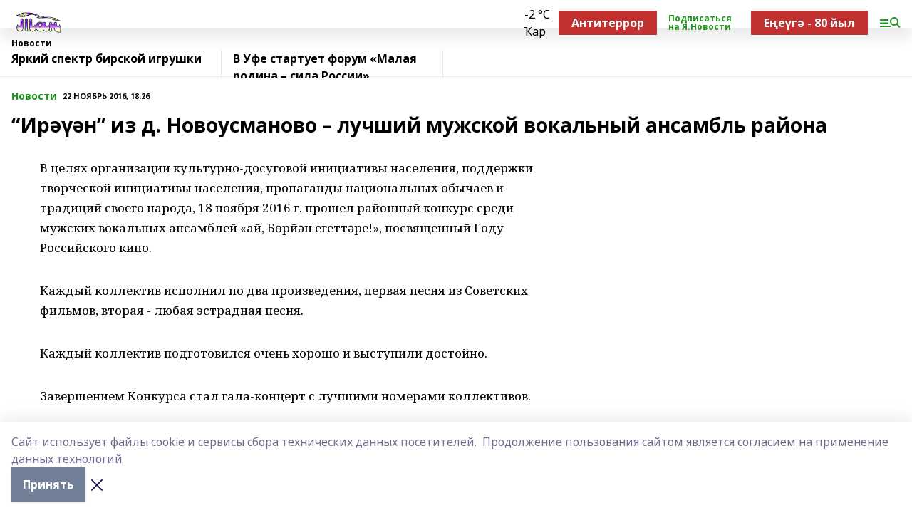

--- FILE ---
content_type: text/html; charset=utf-8
request_url: https://tanburz.ru/news/novosti/2016-11-22/ir-n-iz-d-novousmanovo-luchshiy-muzhskoy-vokalnyy-ansambl-rayona-1545304
body_size: 26212
content:
<!doctype html>
<html data-n-head-ssr lang="ru" data-n-head="%7B%22lang%22:%7B%22ssr%22:%22ru%22%7D%7D">
  <head >
    <title>“Ирәүән” из д. Новоусманово –  лучший мужской вокальный ансамбль района</title><meta data-n-head="ssr" data-hid="google" name="google" content="notranslate"><meta data-n-head="ssr" data-hid="charset" charset="utf-8"><meta data-n-head="ssr" data-hid="og:image" property="og:image" content="https://api.bashinform.ru/attachments/91968197ade4ca19c0295440892ad7b7a3d562de/store/92fd651b422fb9316ededfc1dae357621b5bf3153713adc77dfcaaa35d2f/%D0%A2%D0%B0%D0%BD.png"><meta data-n-head="ssr" name="viewport" content="width=1300"><meta data-n-head="ssr" data-hid="og:url" property="og:url" content="https://tanburz.ru/news/novosti/2016-11-22/ir-n-iz-d-novousmanovo-luchshiy-muzhskoy-vokalnyy-ansambl-rayona-1545304"><meta data-n-head="ssr" data-hid="og:type" property="og:type" content="article"><meta data-n-head="ssr" name="yandex-verification" content="15a94e676c86fd39"><meta data-n-head="ssr" name="zen-verification" content="RmBBM5JxOKy3Jno155QPqnEycbHfFDiRPDnd9b0R0Y9AFCdO5fNqnjH3Z2LdABVo"><meta data-n-head="ssr" name="google-site-verification" content="URR_sFnWdxB4swNTS_B5li7MH1Jkh3VHHfs3BYCRYDg"><meta data-n-head="ssr" data-hid="og:title" property="og:title" content="“Ирәүән” из д. Новоусманово –  лучший мужской вокальный ансамбль района"><meta data-n-head="ssr" data-hid="og:description" property="og:description" content="“Ирәүән” из д. Новоусманово –  лучший мужской вокальный ансамбль района"><meta data-n-head="ssr" data-hid="description" name="description" content="“Ирәүән” из д. Новоусманово –  лучший мужской вокальный ансамбль района"><link data-n-head="ssr" rel="icon" href="null"><link data-n-head="ssr" rel="canonical" href="https://tanburz.ru/news/novosti/2016-11-22/ir-n-iz-d-novousmanovo-luchshiy-muzhskoy-vokalnyy-ansambl-rayona-1545304"><link data-n-head="ssr" rel="preconnect" href="https://fonts.googleapis.com"><link data-n-head="ssr" rel="stylesheet" href="/fonts/noto-sans/index.css"><link data-n-head="ssr" rel="stylesheet" href="https://fonts.googleapis.com/css2?family=Noto+Serif:wght@400;700&amp;display=swap"><link data-n-head="ssr" rel="stylesheet" href="https://fonts.googleapis.com/css2?family=Inter:wght@400;600;700;900&amp;display=swap"><link data-n-head="ssr" rel="stylesheet" href="https://fonts.googleapis.com/css2?family=Montserrat:wght@400;700&amp;display=swap"><link data-n-head="ssr" rel="stylesheet" href="https://fonts.googleapis.com/css2?family=Pacifico&amp;display=swap"><style data-n-head="ssr">:root { --active-color: #1f961d; }</style><script data-n-head="ssr" src="https://yastatic.net/pcode/adfox/loader.js" crossorigin="anonymous"></script><script data-n-head="ssr" src="https://vk.com/js/api/openapi.js" async></script><script data-n-head="ssr" src="https://widget.sparrow.ru/js/embed.js" async></script><script data-n-head="ssr" src="//web.webpushs.com/js/push/5197f115d1c8abe2b093482af18962a0_1.js" async></script><script data-n-head="ssr" src="https://yandex.ru/ads/system/header-bidding.js" async></script><script data-n-head="ssr" src="https://ads.digitalcaramel.com/js/bashinform.ru.js" type="text/javascript"></script><script data-n-head="ssr">window.yaContextCb = window.yaContextCb || []</script><script data-n-head="ssr" src="https://yandex.ru/ads/system/context.js" async></script><script data-n-head="ssr" type="application/ld+json">{
            "@context": "https://schema.org",
            "@type": "NewsArticle",
            "mainEntityOfPage": {
              "@type": "WebPage",
              "@id": "https://tanburz.ru/news/novosti/2016-11-22/ir-n-iz-d-novousmanovo-luchshiy-muzhskoy-vokalnyy-ansambl-rayona-1545304"
            },
            "headline" : "“Ирәүән” из д. Новоусманово –  лучший мужской вокальный ансамбль района",
            "image": [
              "https://api.bashinform.ru/attachments/91968197ade4ca19c0295440892ad7b7a3d562de/store/92fd651b422fb9316ededfc1dae357621b5bf3153713adc77dfcaaa35d2f/%D0%A2%D0%B0%D0%BD.png"
            ],
            "datePublished": "2016-11-22T18:26:52.000+05:00",
            "author": [],
            "publisher": {
              "@type": "Organization",
              "name": "Таң",
              "logo": {
                "@type": "ImageObject",
                "url": "https://api.bashinform.ru/attachments/91968197ade4ca19c0295440892ad7b7a3d562de/store/92fd651b422fb9316ededfc1dae357621b5bf3153713adc77dfcaaa35d2f/%D0%A2%D0%B0%D0%BD.png"
              }
            },
            "description": ""
          }</script><link rel="preload" href="/_nuxt/2b8329c.js" as="script"><link rel="preload" href="/_nuxt/622ad3e.js" as="script"><link rel="preload" href="/_nuxt/8d87fb7.js" as="script"><link rel="preload" href="/_nuxt/26889cd.js" as="script"><link rel="preload" href="/_nuxt/11747bc.js" as="script"><link rel="preload" href="/_nuxt/f8c19a1.js" as="script"><link rel="preload" href="/_nuxt/d6d0d28.js" as="script"><link rel="preload" href="/_nuxt/d945a1d.js" as="script"><link rel="preload" href="/_nuxt/d0a6ea4.js" as="script"><link rel="preload" href="/_nuxt/f8a5f10.js" as="script"><style data-vue-ssr-id="02097838:0 0211d3d2:0 7e56e4e3:0 78c231fa:0 2b202313:0 3ba5510c:0 7deb7420:0 7501b878:0 67a80222:0 01f9c408:0 f11faff8:0 01b9542b:0 74a8f3db:0 fd82e6f0:0 69552a97:0 2bc4b7f8:0 67baf181:0 a473ccf0:0 3eb3f9ae:0 0684d134:0 7eba589d:0 77d4baa4:0 44e53ad8:0 d15e8f64:0">.fade-enter,.fade-leave-to{opacity:0}.fade-enter-active,.fade-leave-active{transition:opacity .2s ease}.fade-up-enter-active,.fade-up-leave-active{transition:all .35s}.fade-up-enter,.fade-up-leave-to{opacity:0;transform:translateY(-20px)}.rubric-date{display:flex;align-items:flex-end;margin-bottom:1rem}.cm-rubric{font-weight:700;font-size:14px;margin-right:.5rem;color:var(--active-color)}.cm-date{font-size:11px;text-transform:uppercase;font-weight:700}.cm-story{font-weight:700;font-size:14px;margin-left:.5rem;margin-right:.5rem;color:var(--active-color)}.serif-text{font-family:Noto Serif,serif;line-height:1.65;font-size:17px}.bg-img{background-size:cover;background-position:50%;height:0;position:relative;background-color:#e2e2e2;padding-bottom:56%;>img{position:absolute;left:0;top:0;width:100%;height:100%;-o-object-fit:cover;object-fit:cover;-o-object-position:center;object-position:center}}.btn{--text-opacity:1;color:#fff;color:rgba(255,255,255,var(--text-opacity));text-align:center;padding-top:1.5rem;padding-bottom:1.5rem;font-weight:700;cursor:pointer;margin-top:2rem;border-radius:8px;font-size:20px;background:var(--active-color)}.checkbox{border-radius:.5rem;border-width:1px;margin-right:1.25rem;cursor:pointer;border-color:#e9e9eb;width:32px;height:32px}.checkbox.__active{background:var(--active-color) 50% no-repeat url([data-uri]);border-color:var(--active-color)}.h1{margin-top:1rem;margin-bottom:1.5rem;font-weight:700;line-height:1.07;font-size:32px}.all-matters{text-align:center;cursor:pointer;padding-top:1.5rem;padding-bottom:1.5rem;font-weight:700;margin-bottom:2rem;border-radius:8px;background:#f5f5f5;font-size:20px}.all-matters.__small{padding-top:.75rem;padding-bottom:.75rem;margin-top:1.5rem;font-size:14px;border-radius:4px}[data-desktop]{.rubric-date{margin-bottom:1.25rem}.h1{font-size:46px;margin-top:1.5rem;margin-bottom:1.5rem}section.cols{display:grid;margin-left:58px;grid-gap:16px;grid-template-columns:816px 42px 300px}section.list-cols{display:grid;grid-gap:40px;grid-template-columns:1fr 300px}.matter-grid{display:flex;flex-wrap:wrap;margin-right:-16px}.top-sticky{position:-webkit-sticky;position:sticky;top:48px}.top-sticky.local{top:56px}.top-sticky.ig{top:86px}.top-sticky-matter{position:-webkit-sticky;position:sticky;z-index:1;top:102px}.top-sticky-matter.local{top:110px}.top-sticky-matter.ig{top:140px}}.search-form{display:flex;border-bottom-width:1px;--border-opacity:1;border-color:#fff;border-color:rgba(255,255,255,var(--border-opacity));padding-bottom:.75rem;justify-content:space-between;align-items:center;--text-opacity:1;color:#fff;color:rgba(255,255,255,var(--text-opacity));.reset{cursor:pointer;opacity:.5;display:block}input{background-color:transparent;border-style:none;--text-opacity:1;color:#fff;color:rgba(255,255,255,var(--text-opacity));outline:2px solid transparent;outline-offset:2px;width:66.666667%;font-size:20px}input::-moz-placeholder{color:hsla(0,0%,100%,.18824)}input:-ms-input-placeholder{color:hsla(0,0%,100%,.18824)}input::placeholder{color:hsla(0,0%,100%,.18824)}}[data-desktop] .search-form{width:820px;button{border-radius:.25rem;font-weight:700;padding:.5rem 1.5rem;cursor:pointer;--text-opacity:1;color:#fff;color:rgba(255,255,255,var(--text-opacity));font-size:22px;background:var(--active-color)}input{font-size:28px}.reset{margin-right:2rem;margin-left:auto}}html.locked{overflow:hidden}html{body{letter-spacing:-.03em;font-family:Noto Sans,sans-serif;line-height:1.19;font-size:14px}ol,ul{margin-left:2rem;margin-bottom:1rem;li{margin-bottom:.5rem}}ol{list-style-type:decimal}ul{list-style-type:disc}a{cursor:pointer;color:inherit}iframe,img,object,video{max-width:100%}}.container{padding-left:16px;padding-right:16px}[data-desktop]{min-width:1250px;.container{margin-left:auto;margin-right:auto;padding-left:0;padding-right:0;width:1250px}}
/*! normalize.css v8.0.1 | MIT License | github.com/necolas/normalize.css */html{line-height:1.15;-webkit-text-size-adjust:100%}body{margin:0}main{display:block}h1{font-size:2em;margin:.67em 0}hr{box-sizing:content-box;height:0;overflow:visible}pre{font-family:monospace,monospace;font-size:1em}a{background-color:transparent}abbr[title]{border-bottom:none;text-decoration:underline;-webkit-text-decoration:underline dotted;text-decoration:underline dotted}b,strong{font-weight:bolder}code,kbd,samp{font-family:monospace,monospace;font-size:1em}small{font-size:80%}sub,sup{font-size:75%;line-height:0;position:relative;vertical-align:baseline}sub{bottom:-.25em}sup{top:-.5em}img{border-style:none}button,input,optgroup,select,textarea{font-family:inherit;font-size:100%;line-height:1.15;margin:0}button,input{overflow:visible}button,select{text-transform:none}[type=button],[type=reset],[type=submit],button{-webkit-appearance:button}[type=button]::-moz-focus-inner,[type=reset]::-moz-focus-inner,[type=submit]::-moz-focus-inner,button::-moz-focus-inner{border-style:none;padding:0}[type=button]:-moz-focusring,[type=reset]:-moz-focusring,[type=submit]:-moz-focusring,button:-moz-focusring{outline:1px dotted ButtonText}fieldset{padding:.35em .75em .625em}legend{box-sizing:border-box;color:inherit;display:table;max-width:100%;padding:0;white-space:normal}progress{vertical-align:baseline}textarea{overflow:auto}[type=checkbox],[type=radio]{box-sizing:border-box;padding:0}[type=number]::-webkit-inner-spin-button,[type=number]::-webkit-outer-spin-button{height:auto}[type=search]{-webkit-appearance:textfield;outline-offset:-2px}[type=search]::-webkit-search-decoration{-webkit-appearance:none}::-webkit-file-upload-button{-webkit-appearance:button;font:inherit}details{display:block}summary{display:list-item}[hidden],template{display:none}blockquote,dd,dl,figure,h1,h2,h3,h4,h5,h6,hr,p,pre{margin:0}button{background-color:transparent;background-image:none}button:focus{outline:1px dotted;outline:5px auto -webkit-focus-ring-color}fieldset,ol,ul{margin:0;padding:0}ol,ul{list-style:none}html{font-family:Noto Sans,sans-serif;line-height:1.5}*,:after,:before{box-sizing:border-box;border:0 solid #e2e8f0}hr{border-top-width:1px}img{border-style:solid}textarea{resize:vertical}input::-moz-placeholder,textarea::-moz-placeholder{color:#a0aec0}input:-ms-input-placeholder,textarea:-ms-input-placeholder{color:#a0aec0}input::placeholder,textarea::placeholder{color:#a0aec0}[role=button],button{cursor:pointer}table{border-collapse:collapse}h1,h2,h3,h4,h5,h6{font-size:inherit;font-weight:inherit}a{color:inherit;text-decoration:inherit}button,input,optgroup,select,textarea{padding:0;line-height:inherit;color:inherit}code,kbd,pre,samp{font-family:Menlo,Monaco,Consolas,"Liberation Mono","Courier New",monospace}audio,canvas,embed,iframe,img,object,svg,video{display:block;vertical-align:middle}img,video{max-width:100%;height:auto}.appearance-none{-webkit-appearance:none;-moz-appearance:none;appearance:none}.bg-transparent{background-color:transparent}.bg-black{--bg-opacity:1;background-color:#000;background-color:rgba(0,0,0,var(--bg-opacity))}.bg-white{--bg-opacity:1;background-color:#fff;background-color:rgba(255,255,255,var(--bg-opacity))}.bg-gray-200{--bg-opacity:1;background-color:#edf2f7;background-color:rgba(237,242,247,var(--bg-opacity))}.bg-center{background-position:50%}.bg-top{background-position:top}.bg-no-repeat{background-repeat:no-repeat}.bg-cover{background-size:cover}.bg-contain{background-size:contain}.border-collapse{border-collapse:collapse}.border-black{--border-opacity:1;border-color:#000;border-color:rgba(0,0,0,var(--border-opacity))}.border-blue-400{--border-opacity:1;border-color:#63b3ed;border-color:rgba(99,179,237,var(--border-opacity))}.rounded{border-radius:.25rem}.rounded-lg{border-radius:.5rem}.rounded-full{border-radius:9999px}.border-none{border-style:none}.border-2{border-width:2px}.border-4{border-width:4px}.border{border-width:1px}.border-t-0{border-top-width:0}.border-t{border-top-width:1px}.border-b{border-bottom-width:1px}.cursor-pointer{cursor:pointer}.block{display:block}.inline-block{display:inline-block}.flex{display:flex}.table{display:table}.grid{display:grid}.hidden{display:none}.flex-col{flex-direction:column}.flex-wrap{flex-wrap:wrap}.flex-no-wrap{flex-wrap:nowrap}.items-center{align-items:center}.justify-center{justify-content:center}.justify-between{justify-content:space-between}.flex-grow-0{flex-grow:0}.flex-shrink-0{flex-shrink:0}.order-first{order:-9999}.order-last{order:9999}.font-sans{font-family:Noto Sans,sans-serif}.font-serif{font-family:Noto Serif,serif}.font-medium{font-weight:500}.font-semibold{font-weight:600}.font-bold{font-weight:700}.h-3{height:.75rem}.h-6{height:1.5rem}.h-12{height:3rem}.h-auto{height:auto}.h-full{height:100%}.text-xs{font-size:11px}.text-sm{font-size:12px}.text-base{font-size:14px}.text-lg{font-size:16px}.text-xl{font-size:18px}.text-2xl{font-size:21px}.text-3xl{font-size:30px}.text-4xl{font-size:46px}.leading-6{line-height:1.5rem}.leading-none{line-height:1}.leading-tight{line-height:1.07}.leading-snug{line-height:1.125}.m-0{margin:0}.my-0{margin-top:0;margin-bottom:0}.mx-0{margin-left:0;margin-right:0}.mx-1{margin-left:.25rem;margin-right:.25rem}.mx-2{margin-left:.5rem;margin-right:.5rem}.my-4{margin-top:1rem;margin-bottom:1rem}.mx-4{margin-left:1rem;margin-right:1rem}.my-5{margin-top:1.25rem;margin-bottom:1.25rem}.mx-5{margin-left:1.25rem;margin-right:1.25rem}.my-6{margin-top:1.5rem;margin-bottom:1.5rem}.my-8{margin-top:2rem;margin-bottom:2rem}.mx-auto{margin-left:auto;margin-right:auto}.-mx-3{margin-left:-.75rem;margin-right:-.75rem}.-my-4{margin-top:-1rem;margin-bottom:-1rem}.mt-0{margin-top:0}.mr-0{margin-right:0}.mb-0{margin-bottom:0}.ml-0{margin-left:0}.mt-1{margin-top:.25rem}.mr-1{margin-right:.25rem}.mb-1{margin-bottom:.25rem}.ml-1{margin-left:.25rem}.mt-2{margin-top:.5rem}.mr-2{margin-right:.5rem}.mb-2{margin-bottom:.5rem}.ml-2{margin-left:.5rem}.mt-3{margin-top:.75rem}.mr-3{margin-right:.75rem}.mb-3{margin-bottom:.75rem}.mt-4{margin-top:1rem}.mr-4{margin-right:1rem}.mb-4{margin-bottom:1rem}.ml-4{margin-left:1rem}.mt-5{margin-top:1.25rem}.mr-5{margin-right:1.25rem}.mb-5{margin-bottom:1.25rem}.mt-6{margin-top:1.5rem}.mr-6{margin-right:1.5rem}.mb-6{margin-bottom:1.5rem}.mt-8{margin-top:2rem}.mr-8{margin-right:2rem}.mb-8{margin-bottom:2rem}.ml-8{margin-left:2rem}.mt-10{margin-top:2.5rem}.ml-10{margin-left:2.5rem}.mt-12{margin-top:3rem}.mb-12{margin-bottom:3rem}.mt-16{margin-top:4rem}.mb-16{margin-bottom:4rem}.mr-20{margin-right:5rem}.mr-auto{margin-right:auto}.ml-auto{margin-left:auto}.mt-px{margin-top:1px}.-mt-2{margin-top:-.5rem}.max-w-none{max-width:none}.max-w-full{max-width:100%}.object-contain{-o-object-fit:contain;object-fit:contain}.object-cover{-o-object-fit:cover;object-fit:cover}.object-center{-o-object-position:center;object-position:center}.opacity-0{opacity:0}.opacity-50{opacity:.5}.outline-none{outline:2px solid transparent;outline-offset:2px}.overflow-auto{overflow:auto}.overflow-hidden{overflow:hidden}.overflow-visible{overflow:visible}.p-0{padding:0}.p-2{padding:.5rem}.p-3{padding:.75rem}.p-4{padding:1rem}.p-8{padding:2rem}.px-0{padding-left:0;padding-right:0}.py-1{padding-top:.25rem;padding-bottom:.25rem}.px-1{padding-left:.25rem;padding-right:.25rem}.py-2{padding-top:.5rem;padding-bottom:.5rem}.px-2{padding-left:.5rem;padding-right:.5rem}.py-3{padding-top:.75rem;padding-bottom:.75rem}.px-3{padding-left:.75rem;padding-right:.75rem}.py-4{padding-top:1rem;padding-bottom:1rem}.px-4{padding-left:1rem;padding-right:1rem}.px-5{padding-left:1.25rem;padding-right:1.25rem}.px-6{padding-left:1.5rem;padding-right:1.5rem}.py-8{padding-top:2rem;padding-bottom:2rem}.py-10{padding-top:2.5rem;padding-bottom:2.5rem}.pt-0{padding-top:0}.pr-0{padding-right:0}.pb-0{padding-bottom:0}.pt-1{padding-top:.25rem}.pt-2{padding-top:.5rem}.pb-2{padding-bottom:.5rem}.pl-2{padding-left:.5rem}.pt-3{padding-top:.75rem}.pb-3{padding-bottom:.75rem}.pt-4{padding-top:1rem}.pr-4{padding-right:1rem}.pb-4{padding-bottom:1rem}.pl-4{padding-left:1rem}.pt-5{padding-top:1.25rem}.pr-5{padding-right:1.25rem}.pb-5{padding-bottom:1.25rem}.pl-5{padding-left:1.25rem}.pt-6{padding-top:1.5rem}.pb-6{padding-bottom:1.5rem}.pl-6{padding-left:1.5rem}.pt-8{padding-top:2rem}.pb-8{padding-bottom:2rem}.pr-10{padding-right:2.5rem}.pb-12{padding-bottom:3rem}.pl-12{padding-left:3rem}.pb-16{padding-bottom:4rem}.pointer-events-none{pointer-events:none}.fixed{position:fixed}.absolute{position:absolute}.relative{position:relative}.sticky{position:-webkit-sticky;position:sticky}.top-0{top:0}.right-0{right:0}.bottom-0{bottom:0}.left-0{left:0}.left-auto{left:auto}.shadow{box-shadow:0 1px 3px 0 rgba(0,0,0,.1),0 1px 2px 0 rgba(0,0,0,.06)}.shadow-none{box-shadow:none}.text-center{text-align:center}.text-right{text-align:right}.text-transparent{color:transparent}.text-black{--text-opacity:1;color:#000;color:rgba(0,0,0,var(--text-opacity))}.text-white{--text-opacity:1;color:#fff;color:rgba(255,255,255,var(--text-opacity))}.text-gray-600{--text-opacity:1;color:#718096;color:rgba(113,128,150,var(--text-opacity))}.text-gray-700{--text-opacity:1;color:#4a5568;color:rgba(74,85,104,var(--text-opacity))}.uppercase{text-transform:uppercase}.underline{text-decoration:underline}.tracking-tight{letter-spacing:-.05em}.select-none{-webkit-user-select:none;-moz-user-select:none;-ms-user-select:none;user-select:none}.select-all{-webkit-user-select:all;-moz-user-select:all;-ms-user-select:all;user-select:all}.visible{visibility:visible}.invisible{visibility:hidden}.whitespace-no-wrap{white-space:nowrap}.w-3{width:.75rem}.w-auto{width:auto}.w-1\/3{width:33.333333%}.w-full{width:100%}.z-20{z-index:20}.z-50{z-index:50}.gap-1{grid-gap:.25rem;gap:.25rem}.gap-2{grid-gap:.5rem;gap:.5rem}.gap-3{grid-gap:.75rem;gap:.75rem}.gap-4{grid-gap:1rem;gap:1rem}.gap-5{grid-gap:1.25rem;gap:1.25rem}.gap-6{grid-gap:1.5rem;gap:1.5rem}.gap-8{grid-gap:2rem;gap:2rem}.gap-10{grid-gap:2.5rem;gap:2.5rem}.grid-cols-1{grid-template-columns:repeat(1,minmax(0,1fr))}.grid-cols-2{grid-template-columns:repeat(2,minmax(0,1fr))}.grid-cols-3{grid-template-columns:repeat(3,minmax(0,1fr))}.grid-cols-4{grid-template-columns:repeat(4,minmax(0,1fr))}.grid-cols-5{grid-template-columns:repeat(5,minmax(0,1fr))}.transform{--transform-translate-x:0;--transform-translate-y:0;--transform-rotate:0;--transform-skew-x:0;--transform-skew-y:0;--transform-scale-x:1;--transform-scale-y:1;transform:translateX(var(--transform-translate-x)) translateY(var(--transform-translate-y)) rotate(var(--transform-rotate)) skewX(var(--transform-skew-x)) skewY(var(--transform-skew-y)) scaleX(var(--transform-scale-x)) scaleY(var(--transform-scale-y))}.transition-all{transition-property:all}.transition{transition-property:background-color,border-color,color,fill,stroke,opacity,box-shadow,transform}@-webkit-keyframes spin{to{transform:rotate(1turn)}}@keyframes spin{to{transform:rotate(1turn)}}@-webkit-keyframes ping{75%,to{transform:scale(2);opacity:0}}@keyframes ping{75%,to{transform:scale(2);opacity:0}}@-webkit-keyframes pulse{50%{opacity:.5}}@keyframes pulse{50%{opacity:.5}}@-webkit-keyframes bounce{0%,to{transform:translateY(-25%);-webkit-animation-timing-function:cubic-bezier(.8,0,1,1);animation-timing-function:cubic-bezier(.8,0,1,1)}50%{transform:none;-webkit-animation-timing-function:cubic-bezier(0,0,.2,1);animation-timing-function:cubic-bezier(0,0,.2,1)}}@keyframes bounce{0%,to{transform:translateY(-25%);-webkit-animation-timing-function:cubic-bezier(.8,0,1,1);animation-timing-function:cubic-bezier(.8,0,1,1)}50%{transform:none;-webkit-animation-timing-function:cubic-bezier(0,0,.2,1);animation-timing-function:cubic-bezier(0,0,.2,1)}}
.nuxt-progress{position:fixed;top:0;left:0;right:0;height:2px;width:0;opacity:1;transition:width .1s,opacity .4s;background-color:var(--active-color);z-index:999999}.nuxt-progress.nuxt-progress-notransition{transition:none}.nuxt-progress-failed{background-color:red}
.page_1iNBq{position:relative;min-height:65vh}[data-desktop]{.topBanner_Im5IM{margin-left:auto;margin-right:auto;width:1256px}}
.bnr_2VvRX{margin-left:auto;margin-right:auto;width:300px}.bnr_2VvRX:not(:empty){margin-bottom:1rem}.bnrContainer_1ho9N.mb-0 .bnr_2VvRX{margin-bottom:0}[data-desktop]{.bnr_2VvRX{width:auto;margin-left:0;margin-right:0}}
.topline-container[data-v-7682f57c]{position:-webkit-sticky;position:sticky;top:0;z-index:10}.bottom-menu[data-v-7682f57c]{--bg-opacity:1;background-color:#fff;background-color:rgba(255,255,255,var(--bg-opacity));height:45px;box-shadow:0 15px 20px rgba(0,0,0,.08)}.bottom-menu.__dark[data-v-7682f57c]{--bg-opacity:1;background-color:#000;background-color:rgba(0,0,0,var(--bg-opacity));.bottom-menu-link{--text-opacity:1;color:#fff;color:rgba(255,255,255,var(--text-opacity))}.bottom-menu-link:hover{color:var(--active-color)}}.bottom-menu-links[data-v-7682f57c]{display:flex;overflow:auto;grid-gap:1rem;gap:1rem;padding-top:1rem;padding-bottom:1rem;scrollbar-width:none}.bottom-menu-links[data-v-7682f57c]::-webkit-scrollbar{display:none}.bottom-menu-link[data-v-7682f57c]{white-space:nowrap;font-weight:700}.bottom-menu-link[data-v-7682f57c]:hover{color:var(--active-color)}
.topline_KUXuM{--bg-opacity:1;background-color:#fff;background-color:rgba(255,255,255,var(--bg-opacity));padding-top:.5rem;padding-bottom:.5rem;position:relative;box-shadow:0 15px 20px rgba(0,0,0,.08);height:40px;z-index:1}.topline_KUXuM.__dark_3HDH5{--bg-opacity:1;background-color:#000;background-color:rgba(0,0,0,var(--bg-opacity))}[data-desktop]{.topline_KUXuM{height:50px}}
.container_3LUUG{display:flex;align-items:center;justify-content:space-between}.container_3LUUG.__dark_AMgBk{.logo_1geVj{--text-opacity:1;color:#fff;color:rgba(255,255,255,var(--text-opacity))}.menu-trigger_2_P72{--bg-opacity:1;background-color:#fff;background-color:rgba(255,255,255,var(--bg-opacity))}.lang_107ai,.topline-item_1BCyx{--text-opacity:1;color:#fff;color:rgba(255,255,255,var(--text-opacity))}.lang_107ai{background-image:url([data-uri])}}.lang_107ai{margin-left:auto;margin-right:1.25rem;padding-right:1rem;padding-left:.5rem;cursor:pointer;display:flex;align-items:center;font-weight:700;-webkit-appearance:none;-moz-appearance:none;appearance:none;outline:2px solid transparent;outline-offset:2px;text-transform:uppercase;background:no-repeat url([data-uri]) calc(100% - 3px) 50%}.logo-img_9ttWw{max-height:30px}.logo-text_Gwlnp{white-space:nowrap;font-family:Pacifico,serif;font-size:24px;line-height:.9;color:var(--active-color)}.menu-trigger_2_P72{cursor:pointer;width:30px;height:24px;background:var(--active-color);-webkit-mask:no-repeat url(/_nuxt/img/menu.cffb7c4.svg) center;mask:no-repeat url(/_nuxt/img/menu.cffb7c4.svg) center}.menu-trigger_2_P72.__cross_3NUSb{-webkit-mask-image:url([data-uri]);mask-image:url([data-uri])}.topline-item_1BCyx{font-weight:700;line-height:1;margin-right:16px}.topline-item_1BCyx,.topline-item_1BCyx.blue_1SDgs,.topline-item_1BCyx.red_1EmKm{--text-opacity:1;color:#fff;color:rgba(255,255,255,var(--text-opacity))}.topline-item_1BCyx.blue_1SDgs,.topline-item_1BCyx.red_1EmKm{padding:9px 18px;background:#8bb1d4}.topline-item_1BCyx.red_1EmKm{background:#c23030}.topline-item_1BCyx.default_3xuLv{font-size:12px;color:var(--active-color);max-width:100px}[data-desktop]{.logo-img_9ttWw{max-height:40px}.logo-text_Gwlnp{position:relative;top:-3px;font-size:36px}.slogan-desktop_2LraR{font-size:11px;margin-left:2.5rem;font-weight:700;text-transform:uppercase;color:#5e6a70}.lang_107ai{margin-left:0}}
.weather[data-v-f75b9a02]{display:flex;align-items:center;.icon{border-radius:9999px;margin-right:.5rem;background:var(--active-color) no-repeat 50%/11px;width:18px;height:18px}.clear{background-image:url(/_nuxt/img/clear.504a39c.svg)}.clouds{background-image:url(/_nuxt/img/clouds.35bb1b1.svg)}.few_clouds{background-image:url(/_nuxt/img/few_clouds.849e8ce.svg)}.rain{background-image:url(/_nuxt/img/rain.fa221cc.svg)}.snow{background-image:url(/_nuxt/img/snow.3971728.svg)}.thunderstorm_w_rain{background-image:url(/_nuxt/img/thunderstorm_w_rain.f4f5bf2.svg)}.thunderstorm{background-image:url(/_nuxt/img/thunderstorm.bbf00c1.svg)}.text{font-size:12px;font-weight:700;line-height:1;color:rgba(0,0,0,.9)}}.__dark.weather .text[data-v-f75b9a02]{--text-opacity:1;color:#fff;color:rgba(255,255,255,var(--text-opacity))}
.block_35WEi{position:-webkit-sticky;position:sticky;left:0;width:100%;padding-top:.75rem;padding-bottom:.75rem;--bg-opacity:1;background-color:#fff;background-color:rgba(255,255,255,var(--bg-opacity));--text-opacity:1;color:#000;color:rgba(0,0,0,var(--text-opacity));height:68px;z-index:8;border-bottom:1px solid rgba(0,0,0,.08235)}.block_35WEi.invisible_3bwn4{visibility:hidden}.block_35WEi.local_2u9p8,.block_35WEi.local_ext_2mSQw{top:40px}.block_35WEi.local_2u9p8.has_bottom_items_u0rcZ,.block_35WEi.local_ext_2mSQw.has_bottom_items_u0rcZ{top:85px}.block_35WEi.ig_3ld7e{top:50px}.block_35WEi.ig_3ld7e.has_bottom_items_u0rcZ{top:95px}.block_35WEi.bi_3BhQ1,.block_35WEi.bi_ext_1Yp6j{top:49px}.block_35WEi.bi_3BhQ1.has_bottom_items_u0rcZ,.block_35WEi.bi_ext_1Yp6j.has_bottom_items_u0rcZ{top:94px}.block_35WEi.red_wPGsU{background:#fdf3f3;.blockTitle_1BF2P{color:#d65a47}}.block_35WEi.blue_2AJX7{background:#e6ecf2;.blockTitle_1BF2P{color:#8bb1d4}}.block_35WEi{.loading_1RKbb{height:1.5rem;margin:0 auto}}.blockTitle_1BF2P{font-weight:700;font-size:12px;margin-bottom:.25rem;display:inline-block;overflow:hidden;max-height:1.2em;display:-webkit-box;-webkit-line-clamp:1;-webkit-box-orient:vertical;text-overflow:ellipsis}.items_2XU71{display:flex;overflow:auto;margin-left:-16px;margin-right:-16px;padding-left:16px;padding-right:16px}.items_2XU71::-webkit-scrollbar{display:none}.item_KFfAv{flex-shrink:0;flex-grow:0;padding-right:1rem;margin-right:1rem;font-weight:700;overflow:hidden;width:295px;max-height:2.4em;border-right:1px solid rgba(0,0,0,.08235);display:-webkit-box;-webkit-line-clamp:2;-webkit-box-orient:vertical;text-overflow:ellipsis}.item_KFfAv:hover{opacity:.75}[data-desktop]{.block_35WEi{height:54px}.block_35WEi.local_2u9p8,.block_35WEi.local_ext_2mSQw{top:50px}.block_35WEi.local_2u9p8.has_bottom_items_u0rcZ,.block_35WEi.local_ext_2mSQw.has_bottom_items_u0rcZ{top:95px}.block_35WEi.ig_3ld7e{top:80px}.block_35WEi.ig_3ld7e.has_bottom_items_u0rcZ{top:125px}.block_35WEi.bi_3BhQ1,.block_35WEi.bi_ext_1Yp6j{top:42px}.block_35WEi.bi_3BhQ1.has_bottom_items_u0rcZ,.block_35WEi.bi_ext_1Yp6j.has_bottom_items_u0rcZ{top:87px}.block_35WEi.image_3yONs{.prev_1cQoq{background-image:url([data-uri])}.next_827zB{background-image:url([data-uri])}}.wrapper_TrcU4{display:grid;grid-template-columns:240px calc(100% - 320px)}.next_827zB,.prev_1cQoq{position:absolute;cursor:pointer;width:24px;height:24px;top:4px;left:210px;background:url([data-uri])}.next_827zB{left:auto;right:15px;background:url([data-uri])}.blockTitle_1BF2P{font-size:18px;padding-right:2.5rem;margin-right:0;max-height:2.4em;-webkit-line-clamp:2}.items_2XU71{margin-left:0;padding-left:0;-ms-scroll-snap-type:x mandatory;scroll-snap-type:x mandatory;scroll-behavior:smooth;scrollbar-width:none}.item_KFfAv,.items_2XU71{margin-right:0;padding-right:0}.item_KFfAv{padding-left:1.25rem;scroll-snap-align:start;width:310px;border-left:1px solid rgba(0,0,0,.08235);border-right:none}}
@-webkit-keyframes rotate-data-v-8cdd8c10{0%{transform:rotate(0)}to{transform:rotate(1turn)}}@keyframes rotate-data-v-8cdd8c10{0%{transform:rotate(0)}to{transform:rotate(1turn)}}.component[data-v-8cdd8c10]{height:3rem;margin-top:1.5rem;margin-bottom:1.5rem;display:flex;justify-content:center;align-items:center;span{height:100%;width:4rem;background:no-repeat url(/_nuxt/img/loading.dd38236.svg) 50%/contain;-webkit-animation:rotate-data-v-8cdd8c10 .8s infinite;animation:rotate-data-v-8cdd8c10 .8s infinite}}
.promo_ZrQsB{text-align:center;display:block;--text-opacity:1;color:#fff;color:rgba(255,255,255,var(--text-opacity));font-weight:500;font-size:16px;line-height:1;position:relative;z-index:1;background:#d65a47;padding:6px 20px}[data-desktop]{.promo_ZrQsB{margin-left:auto;margin-right:auto;font-size:18px;padding:12px 40px}}
.feedTriggerMobile_1uP3h{text-align:center;width:100%;left:0;bottom:0;padding:1rem;color:#000;color:rgba(0,0,0,var(--text-opacity));background:#e7e7e7;filter:drop-shadow(0 -10px 30px rgba(0,0,0,.4))}.feedTriggerMobile_1uP3h,[data-desktop] .feedTriggerDesktop_eR1zC{position:fixed;font-weight:700;--text-opacity:1;z-index:8}[data-desktop] .feedTriggerDesktop_eR1zC{color:#fff;color:rgba(255,255,255,var(--text-opacity));cursor:pointer;padding:1rem 1rem 1rem 1.5rem;display:flex;align-items:center;justify-content:space-between;width:auto;font-size:28px;right:20px;bottom:20px;line-height:.85;background:var(--active-color);.new_36fkO{--bg-opacity:1;background-color:#fff;background-color:rgba(255,255,255,var(--bg-opacity));font-size:18px;padding:.25rem .5rem;margin-left:1rem;color:var(--active-color)}}
.noindex_1PbKm{display:block}.rubricDate_XPC5P{display:flex;margin-bottom:1rem;align-items:center;flex-wrap:wrap;grid-row-gap:.5rem;row-gap:.5rem}[data-desktop]{.rubricDate_XPC5P{margin-left:58px}.noindex_1PbKm,.pollContainer_25rgc{margin-left:40px}.noindex_1PbKm{width:700px}}
.h1_fQcc_{margin-top:0;margin-bottom:1rem;font-size:28px}.bigLead_37UJd{margin-bottom:1.25rem;font-size:20px}[data-desktop]{.h1_fQcc_{margin-bottom:1.25rem;margin-top:0;font-size:40px}.bigLead_37UJd{font-size:21px;margin-bottom:2rem}.smallLead_3mYo6{font-size:21px;font-weight:500}.leadImg_n0Xok{display:grid;grid-gap:2rem;gap:2rem;margin-bottom:2rem;grid-template-columns:repeat(2,minmax(0,1fr));margin-left:40px;width:700px}}
.partner[data-v-73e20f19]{margin-top:1rem;margin-bottom:1rem;color:rgba(0,0,0,.31373)}
.block_1h4f8{margin-bottom:1.5rem}[data-desktop] .block_1h4f8{margin-bottom:2rem}
.paragraph[data-v-7a4bd814]{a{color:var(--active-color)}p{margin-bottom:1.5rem}ol,ul{margin-left:2rem;margin-bottom:1rem;li{margin-bottom:.5rem}}ol{list-style-type:decimal}ul{list-style-type:disc}.question{font-weight:700;font-size:21px;line-height:1.43}.answer:before,.question:before{content:"— "}h2,h3,h4{font-weight:700;margin-bottom:1.5rem;line-height:1.07;font-family:Noto Sans,sans-serif}h2{font-size:30px}h3{font-size:21px}h4{font-size:18px}blockquote{padding-top:1rem;padding-bottom:1rem;margin-bottom:1rem;font-weight:700;font-family:Noto Sans,sans-serif;border-top:6px solid var(--active-color);border-bottom:6px solid var(--active-color);font-size:19px;line-height:1.15}.table-wrapper{overflow:auto}table{border-collapse:collapse;margin-top:1rem;margin-bottom:1rem;min-width:100%;td{padding:.75rem .5rem;border-width:1px}p{margin:0}}}
.readus_3o8ag{margin-bottom:1.5rem;font-weight:700;font-size:16px}.subscribeButton_2yILe{font-weight:700;--text-opacity:1;color:#fff;color:rgba(255,255,255,var(--text-opacity));text-align:center;letter-spacing:-.05em;background:var(--active-color);padding:0 8px 3px;border-radius:11px;font-size:15px;width:140px}.rTitle_ae5sX{margin-bottom:1rem;font-family:Noto Sans,sans-serif;font-weight:700;color:#202022;font-size:20px;font-style:normal;line-height:normal}.items_1vOtx{display:flex;flex-wrap:wrap;grid-gap:.75rem;gap:.75rem;max-width:360px}.items_1vOtx.regional_OHiaP{.socialIcon_1xwkP{width:calc(33% - 10px)}.socialIcon_1xwkP:first-child,.socialIcon_1xwkP:nth-child(2){width:calc(50% - 10px)}}.socialIcon_1xwkP{margin-bottom:.5rem;background-size:contain;background-repeat:no-repeat;flex-shrink:0;width:calc(50% - 10px);background-position:0;height:30px}.vkIcon_1J2rG{background-image:url(/_nuxt/img/vk.07bf3d5.svg)}.vkShortIcon_1XRTC{background-image:url(/_nuxt/img/vk-short.1e19426.svg)}.tgIcon_3Y6iI{background-image:url(/_nuxt/img/tg.bfb93b5.svg)}.zenIcon_1Vpt0{background-image:url(/_nuxt/img/zen.1c41c49.svg)}.okIcon_3Q4dv{background-image:url(/_nuxt/img/ok.de8d66c.svg)}.okShortIcon_12fSg{background-image:url(/_nuxt/img/ok-short.e0e3723.svg)}.maxIcon_3MreL{background-image:url(/_nuxt/img/max.da7c1ef.png)}[data-desktop]{.readus_3o8ag{margin-left:2.5rem}.items_1vOtx{flex-wrap:nowrap;max-width:none;align-items:center}.subscribeButton_2yILe{text-align:center;font-weight:700;width:auto;padding:4px 7px 7px;font-size:25px}.socialIcon_1xwkP{height:45px}.vkIcon_1J2rG{width:197px!important}.vkShortIcon_1XRTC{width:90px!important}.tgIcon_3Y6iI{width:160px!important}.zenIcon_1Vpt0{width:110px!important}.okIcon_3Q4dv{width:256px!important}.okShortIcon_12fSg{width:90px!important}.maxIcon_3MreL{width:110px!important}}
.socials_3qx1G{margin-bottom:1.5rem}.socials_3qx1G.__black a{--border-opacity:1;border-color:#000;border-color:rgba(0,0,0,var(--border-opacity))}.socials_3qx1G.__border-white_1pZ66 .items_JTU4t a{--border-opacity:1;border-color:#fff;border-color:rgba(255,255,255,var(--border-opacity))}.socials_3qx1G{a{display:block;background-position:50%;background-repeat:no-repeat;cursor:pointer;width:20%;border:.5px solid #e2e2e2;border-right-width:0;height:42px}a:last-child{border-right-width:1px}}.items_JTU4t{display:flex}.vk_3jS8H{background-image:url(/_nuxt/img/vk.a3fc87d.svg)}.ok_3Znis{background-image:url(/_nuxt/img/ok.480e53f.svg)}.wa_32a2a{background-image:url(/_nuxt/img/wa.f2f254d.svg)}.tg_1vndD{background-image:url([data-uri])}.print_3gkIT{background-image:url(/_nuxt/img/print.f5ef7f3.svg)}.max_sqBYC{background-image:url([data-uri])}[data-desktop]{.socials_3qx1G{margin-bottom:0;width:42px}.socials_3qx1G.__sticky{position:-webkit-sticky;position:sticky;top:102px}.socials_3qx1G.__sticky.local_3XMUZ{top:110px}.socials_3qx1G.__sticky.ig_zkzMn{top:140px}.socials_3qx1G{a{width:auto;border-width:1px;border-bottom-width:0}a:last-child{border-bottom-width:1px}}.items_JTU4t{display:block}}.socials_3qx1G.__dark_1QzU6{a{border-color:#373737}.vk_3jS8H{background-image:url(/_nuxt/img/vk-white.dc41d20.svg)}.ok_3Znis{background-image:url(/_nuxt/img/ok-white.c2036d3.svg)}.wa_32a2a{background-image:url(/_nuxt/img/wa-white.e567518.svg)}.tg_1vndD{background-image:url([data-uri])}.print_3gkIT{background-image:url(/_nuxt/img/print-white.f6fd3d9.svg)}.max_sqBYC{background-image:url([data-uri])}}
.blockTitle_2XRiy{margin-bottom:.75rem;font-weight:700;font-size:28px}.itemsContainer_3JjHp{overflow:auto;margin-right:-1rem}.items_Kf7PA{width:770px;display:flex;overflow:auto}.teaserItem_ZVyTH{padding:.75rem;background:#f2f2f4;width:240px;margin-right:16px;.img_3lUmb{margin-bottom:.5rem}.title_3KNuK{line-height:1.07;font-size:18px;font-weight:700}}.teaserItem_ZVyTH:hover .title_3KNuK{color:var(--active-color)}[data-desktop]{.blockTitle_2XRiy{font-size:30px}.itemsContainer_3JjHp{margin-right:0;overflow:visible}.items_Kf7PA{display:grid;grid-template-columns:repeat(3,minmax(0,1fr));grid-gap:1.5rem;gap:1.5rem;width:auto;overflow:visible}.teaserItem_ZVyTH{width:auto;margin-right:0;background-color:transparent;padding:0;.img_3lUmb{background:#8894a2 url(/_nuxt/img/pattern-mix.5c9ce73.svg) 100% 100% no-repeat;padding-right:40px}.title_3KNuK{font-size:21px}}}
.blurImgContainer_3_532{position:relative;overflow:hidden;--bg-opacity:1;background-color:#edf2f7;background-color:rgba(237,242,247,var(--bg-opacity));background-position:50%;background-repeat:no-repeat;display:flex;align-items:center;justify-content:center;aspect-ratio:16/9;background-image:url(/img/loading.svg)}.blurImgBlur_2fI8T{background-position:50%;background-size:cover;filter:blur(10px)}.blurImgBlur_2fI8T,.blurImgImg_ZaMSE{position:absolute;left:0;top:0;width:100%;height:100%}.blurImgImg_ZaMSE{-o-object-fit:contain;object-fit:contain;-o-object-position:center;object-position:center}.play_hPlPQ{background-size:contain;background-position:50%;background-repeat:no-repeat;position:relative;z-index:1;width:18%;min-width:30px;max-width:80px;aspect-ratio:1/1;background-image:url([data-uri])}[data-desktop]{.play_hPlPQ{min-width:35px}}
.footer_2pohu{padding:2rem .75rem;margin-top:2rem;position:relative;background:#282828;color:#eceff1}[data-desktop]{.footer_2pohu{padding:2.5rem 0}}
.footerContainer_YJ8Ze{display:grid;grid-template-columns:repeat(1,minmax(0,1fr));grid-gap:20px;font-family:Inter,sans-serif;font-size:13px;line-height:1.38;a{--text-opacity:1;color:#fff;color:rgba(255,255,255,var(--text-opacity));opacity:.75}a:hover{opacity:.5}}.contacts_3N-fT{display:grid;grid-template-columns:repeat(1,minmax(0,1fr));grid-gap:.75rem;gap:.75rem}[data-desktop]{.footerContainer_YJ8Ze{grid-gap:2.5rem;gap:2.5rem;grid-template-columns:1fr 1fr 1fr 220px;padding-bottom:20px!important}.footerContainer_YJ8Ze.__2_3FM1O{grid-template-columns:1fr 220px}.footerContainer_YJ8Ze.__3_2yCD-{grid-template-columns:1fr 1fr 220px}.footerContainer_YJ8Ze.__4_33040{grid-template-columns:1fr 1fr 1fr 220px}}</style>
  </head>
  <body class="desktop " data-desktop="1" data-n-head="%7B%22class%22:%7B%22ssr%22:%22desktop%20%22%7D,%22data-desktop%22:%7B%22ssr%22:%221%22%7D%7D">
    <div data-server-rendered="true" id="__nuxt"><!----><div id="__layout"><div><!----> <div class="bg-white"><div class="bnrContainer_1ho9N mb-0 topBanner_Im5IM"><div title="banner_1" class="adfox-bnr bnr_2VvRX"></div></div> <!----> <div class="mb-0 bnrContainer_1ho9N"><div title="fullscreen" class="html-bnr bnr_2VvRX"></div></div> <!----></div> <div class="topline-container" data-v-7682f57c><div data-v-7682f57c><div class="topline_KUXuM"><div class="container container_3LUUG"><a href="/" class="nuxt-link-active"><img src="https://api.bashinform.ru/attachments/91968197ade4ca19c0295440892ad7b7a3d562de/store/92fd651b422fb9316ededfc1dae357621b5bf3153713adc77dfcaaa35d2f/%D0%A2%D0%B0%D0%BD.png" class="logo-img_9ttWw"></a> <!----> <div class="weather ml-auto mr-3" data-v-f75b9a02><div class="icon snow" data-v-f75b9a02></div> <div class="text" data-v-f75b9a02>-2 °С <br data-v-f75b9a02>Ҡар</div></div> <a href="/pages/antiterror" target="_self" class="topline-item_1BCyx red_1EmKm">Антитеррор</a><a href="https://yandex.ru/news/" target="_blank" class="topline-item_1BCyx container __dark logo menu-trigger lang topline-item logo-img logo-text __cross blue red default slogan-desktop __inject__">Подписаться на Я.Новости</a><a href="/rubric/pobeda-80" target="_blank" class="topline-item_1BCyx red_1EmKm">Еңеүгә - 80 йыл</a> <!----> <div class="menu-trigger_2_P72"></div></div></div></div> <!----></div> <div><div class="block_35WEi undefined local_ext_2mSQw"><div class="component loading_1RKbb" data-v-8cdd8c10><span data-v-8cdd8c10></span></div></div> <!----> <div class="page_1iNBq"><div><!----> <div class="feedTriggerDesktop_eR1zC"><span>Бөтә яңылыҡтар</span> <!----></div></div> <div class="container mt-4"><div><div class="rubricDate_XPC5P"><a href="/news/novosti" class="cm-rubric nuxt-link-active">Новости</a> <div class="cm-date mr-2">22 Ноябрь 2016, 18:26</div> <!----> <!----></div> <section class="cols"><div><div class="mb-4"><!----> <h1 class="h1 h1_fQcc_">“Ирәүән” из д. Новоусманово –  лучший мужской вокальный ансамбль района</h1> <h2 class="bigLead_37UJd"></h2> <div data-v-73e20f19><!----> <!----></div> <!----> <!----></div> <!----> <div><div class="block_1h4f8"><div class="paragraph serif-text" style="margin-left:40px;width:700px;" data-v-7a4bd814><p style="text-align: justify;"></div></div><div class="block_1h4f8"><div class="paragraph serif-text" style="margin-left:40px;width:700px;" data-v-7a4bd814>В целях организации культурно-досуговой инициативы населения, поддержки творческой инициативы населения, пропаганды национальных обычаев и традиций своего народа, 18 ноября 2016 г. прошел районный конкурс среди мужских вокальных ансамблей «Һай, Бөрйән егеттәре!», посвященный Году Российского кино.</div></div><div class="block_1h4f8"><div class="paragraph serif-text" style="margin-left:40px;width:700px;" data-v-7a4bd814><p style="text-align: justify;"></div></div><div class="block_1h4f8"><div class="paragraph serif-text" style="margin-left:40px;width:700px;" data-v-7a4bd814>Каждый коллектив исполнил по два произведения, первая песня из Советских фильмов, вторая - любая эстрадная песня.</div></div><div class="block_1h4f8"><div class="paragraph serif-text" style="margin-left:40px;width:700px;" data-v-7a4bd814><p style="text-align: justify;"></div></div><div class="block_1h4f8"><div class="paragraph serif-text" style="margin-left:40px;width:700px;" data-v-7a4bd814>Каждый коллектив подготовился очень хорошо и выступили достойно.</div></div><div class="block_1h4f8"><div class="paragraph serif-text" style="margin-left:40px;width:700px;" data-v-7a4bd814><p style="text-align: justify;"></div></div><div class="block_1h4f8"><div class="paragraph serif-text" style="margin-left:40px;width:700px;" data-v-7a4bd814>Завершением Конкурса стал гала-концерт с лучшими номерами коллективов.</div></div><div class="block_1h4f8"><div class="paragraph serif-text" style="margin-left:40px;width:700px;" data-v-7a4bd814><p style="text-align: justify;"></div></div><div class="block_1h4f8"><div class="paragraph serif-text" style="margin-left:40px;width:700px;" data-v-7a4bd814>После завершения гала-концерта жюри конкурса и начальник отдела культуры Клара Тляубаева вручили почетные грамоты и денежные призы всем коллективам и выразили огромную благодарность всем руководителям и коллективам.</div></div><div class="block_1h4f8"><div class="paragraph serif-text" style="margin-left:40px;width:700px;" data-v-7a4bd814><p style="text-align: justify;"></div></div><div class="block_1h4f8"><div class="paragraph serif-text" style="margin-left:40px;width:700px;" data-v-7a4bd814>Дипломантами 3 степени стали следующие мужские вокальные ансамбли:</div></div><div class="block_1h4f8"><div class="paragraph serif-text" style="margin-left:40px;width:700px;" data-v-7a4bd814><p style="text-align: justify;"></div></div><div class="block_1h4f8"><div class="paragraph serif-text" style="margin-left:40px;width:700px;" data-v-7a4bd814>- “Аҫылйәр” из д. Атиково;</div></div><div class="block_1h4f8"><div class="paragraph serif-text" style="margin-left:40px;width:700px;" data-v-7a4bd814><p style="text-align: justify;"></div></div><div class="block_1h4f8"><div class="paragraph serif-text" style="margin-left:40px;width:700px;" data-v-7a4bd814>- “Бөркөт” из д. Байназарово;</div></div><div class="block_1h4f8"><div class="paragraph serif-text" style="margin-left:40px;width:700px;" data-v-7a4bd814><p style="text-align: justify;"></div></div><div class="block_1h4f8"><div class="paragraph serif-text" style="margin-left:40px;width:700px;" data-v-7a4bd814>- “Аҡбуҙат” из д. Новомусятово;</div></div><div class="block_1h4f8"><div class="paragraph serif-text" style="margin-left:40px;width:700px;" data-v-7a4bd814><p style="text-align: justify;"></div></div><div class="block_1h4f8"><div class="paragraph serif-text" style="margin-left:40px;width:700px;" data-v-7a4bd814>- “Ағиҙел” из с. Старосубхангулово;</div></div><div class="block_1h4f8"><div class="paragraph serif-text" style="margin-left:40px;width:700px;" data-v-7a4bd814><p style="text-align: justify;"></div></div><div class="block_1h4f8"><div class="paragraph serif-text" style="margin-left:40px;width:700px;" data-v-7a4bd814>- “Арғымаҡ” из д. Исламбаево;</div></div><div class="block_1h4f8"><div class="paragraph serif-text" style="margin-left:40px;width:700px;" data-v-7a4bd814><p style="text-align: justify;"></div></div><div class="block_1h4f8"><div class="paragraph serif-text" style="margin-left:40px;width:700px;" data-v-7a4bd814>лауреатами 3 степени стали:</div></div><div class="block_1h4f8"><div class="paragraph serif-text" style="margin-left:40px;width:700px;" data-v-7a4bd814><p style="text-align: justify;"></div></div><div class="block_1h4f8"><div class="paragraph serif-text" style="margin-left:40px;width:700px;" data-v-7a4bd814>- “Көргәҫ” из д. Киекбаево;</div></div><div class="block_1h4f8"><div class="paragraph serif-text" style="margin-left:40px;width:700px;" data-v-7a4bd814><p style="text-align: justify;"></div></div><div class="block_1h4f8"><div class="paragraph serif-text" style="margin-left:40px;width:700px;" data-v-7a4bd814>- “Тарпан” из д. Кулганино;</div></div><div class="block_1h4f8"><div class="paragraph serif-text" style="margin-left:40px;width:700px;" data-v-7a4bd814><p style="text-align: justify;"></div></div><div class="block_1h4f8"><div class="paragraph serif-text" style="margin-left:40px;width:700px;" data-v-7a4bd814>- “Түңгәүер” из д. Магадеево;</div></div><div class="block_1h4f8"><div class="paragraph serif-text" style="margin-left:40px;width:700px;" data-v-7a4bd814><p style="text-align: justify;"></div></div><div class="block_1h4f8"><div class="paragraph serif-text" style="margin-left:40px;width:700px;" data-v-7a4bd814>лауреатами 2 степени стали “Байрам” (д. Тимирово) и “Йәдкәр” (д. Старомунасипово).</div></div><div class="block_1h4f8"><div class="paragraph serif-text" style="margin-left:40px;width:700px;" data-v-7a4bd814><p style="text-align: justify;"></div></div><div class="block_1h4f8"><div class="paragraph serif-text" style="margin-left:40px;width:700px;" data-v-7a4bd814>Лауреатом 1 степени стал мужской вокальный ансамбль “Тулҡын” из д. Галиакберово.</div></div><div class="block_1h4f8"><div class="paragraph serif-text" style="margin-left:40px;width:700px;" data-v-7a4bd814><p style="text-align: justify;"></div></div><div class="block_1h4f8"><div class="paragraph serif-text" style="margin-left:40px;width:700px;" data-v-7a4bd814>Обладателем гран-при Конкурса стал мужской вокальный ансамбль “Ирәүән” из д. Новоусманово.</div></div><div class="block_1h4f8"><div class="paragraph serif-text" style="margin-left:40px;width:700px;" data-v-7a4bd814><p style="text-align: justify;"></div></div><div class="block_1h4f8"><div class="paragraph serif-text" style="margin-left:40px;width:700px;" data-v-7a4bd814>Каждый номер был сопровожден бурными опладисментами.</div></div><div class="block_1h4f8"><div class="paragraph serif-text" style="margin-left:40px;width:700px;" data-v-7a4bd814><p style="text-align: justify;"></div></div><div class="block_1h4f8"><div class="paragraph serif-text" style="margin-left:40px;width:700px;" data-v-7a4bd814>Организаторы праздника благодарят всех участников Конкурса.</div></div></div> <!----> <!----> <!----> <!----> <!----> <!----> <!----> <!----> <div class="readus_3o8ag"><div class="rTitle_ae5sX">Читайте нас</div> <div class="items_1vOtx regional_OHiaP"><a href="https://max.ru/tan_gazite" target="_blank" title="Открыть в новом окне." class="socialIcon_1xwkP maxIcon_3MreL"></a> <a href="https://t.me/gazetaTan" target="_blank" title="Открыть в новом окне." class="socialIcon_1xwkP tgIcon_3Y6iI"></a> <a href="https://vk.com/tan_gazite" target="_blank" title="Открыть в новом окне." class="socialIcon_1xwkP vkShortIcon_1XRTC"></a> <a href="https://dzen.ru/tanburz.ru" target="_blank" title="Открыть в новом окне." class="socialIcon_1xwkP zenIcon_1Vpt0"></a> <a href="https://ok.ru/tangazite" target="_blank" title="Открыть в новом окне." class="socialIcon_1xwkP okShortIcon_12fSg"></a></div></div></div> <div><div class="__sticky socials_3qx1G"><div class="items_JTU4t"><a class="vk_3jS8H"></a><a class="tg_1vndD"></a><a class="wa_32a2a"></a><a class="ok_3Znis"></a><a class="max_sqBYC"></a> <a class="print_3gkIT"></a></div></div></div> <div><div class="top-sticky-matter "><div class="flex bnrContainer_1ho9N"><div title="banner_6" class="adfox-bnr bnr_2VvRX"></div></div> <div class="flex bnrContainer_1ho9N"><div title="banner_9" class="html-bnr bnr_2VvRX"></div></div></div></div></section></div> <!----> <div><!----> <!----> <div class="mb-8"><div class="blockTitle_2XRiy">Новости партнеров</div> <div class="itemsContainer_3JjHp"><div class="items_Kf7PA"><a href="https://fotobank02.ru/" class="teaserItem_ZVyTH"><div class="img_3lUmb"><div class="blurImgContainer_3_532"><div class="blurImgBlur_2fI8T"></div> <img class="blurImgImg_ZaMSE"> <!----></div></div> <div class="title_3KNuK">Фотобанк журналистов РБ</div></a><a href="https://fotobank02.ru/еда-и-напитки/" class="teaserItem_ZVyTH"><div class="img_3lUmb"><div class="blurImgContainer_3_532"><div class="blurImgBlur_2fI8T"></div> <img class="blurImgImg_ZaMSE"> <!----></div></div> <div class="title_3KNuK">Рубрика &quot;Еда и напитки&quot;</div></a><a href="https://fotobank02.ru/животные/" class="teaserItem_ZVyTH"><div class="img_3lUmb"><div class="blurImgContainer_3_532"><div class="blurImgBlur_2fI8T"></div> <img class="blurImgImg_ZaMSE"> <!----></div></div> <div class="title_3KNuK">Рубрика &quot;Животные&quot;</div></a></div></div></div></div> <!----> <!----> <!----> <!----></div> <div class="component" style="display:none;" data-v-8cdd8c10><span data-v-8cdd8c10></span></div> <div class="inf"></div></div></div> <div class="footer_2pohu"><div><div class="footerContainer_YJ8Ze __2_3FM1O __3_2yCD- container"><div><p>&copy; 2020-2026 "Таң" гәзитенең сайты. Сайт газеты "Тан"</p>
<p></p>
<p><a href="https://tanburz.ru/pages/ob-ispolzovanii-personalnykh-dannykh">Об использовании персональных данных</a></p></div> <div><p>Зарегистрирован Федеральной службой по надзору в сфере связи, информационных технологий и массовых коммуникаций по Республике Башкортостан. Номер регистрации <strong>ПИ № ТУ02-01737 от 07.05.2025 г.</strong> &nbsp;</p></div> <!----> <div class="contacts_3N-fT"><div><b>Телефон</b> <div>(34755)3-62-62</div></div><div><b>Электрон почта</b> <div>tan_burz@mail.ru</div></div><div><b>Адресы</b> <div>Республика Башкортостан, Бурзянский район, с.Старосубхангулово, ул. Ленина,98</div></div><div><b>Реклама хеҙмәте</b> <div>(34755)3-52-85</div></div><div><b>Редакция</b> <div>(34755)3-62-92</div></div><div><b>Ҡабул итеү бүлмәһе</b> <div>-</div></div><div><b>Хеҙмәттәшлек</b> <div>(34755)3-62-92</div></div><div><b>Кадрҙар бүлеге</b> <div>(34755)3-52-85</div></div></div></div> <div class="container"><div class="flex mt-4"><a href="https://metrika.yandex.ru/stat/?id=45319989" target="_blank" rel="nofollow" class="mr-4"><img src="https://informer.yandex.ru/informer/45319989/3_0_FFFFFFFF_EFEFEFFF_0_pageviews" alt="Яндекс.Метрика" title="Яндекс.Метрика: данные за сегодня (просмотры, визиты и уникальные посетители)" style="width:88px; height:31px; border:0;"></a> <a href="https://www.liveinternet.ru/click" target="_blank" class="mr-4"><img src="https://counter.yadro.ru/logo?11.6" title="LiveInternet: показано число просмотров за 24 часа, посетителей за 24 часа и за сегодня" alt width="88" height="31" style="border:0"></a> <!----></div></div></div></div> <!----><!----><!----><!----><!----><!----><!----><!----><!----><!----><!----></div></div></div><script>window.__NUXT__=(function(a,b,c,d,e,f,g,h,i,j,k,l,m,n,o,p,q,r,s,t,u,v,w,x,y,z,A,B,C,D,E,F,G,H,I,J,K,L,M,N,O,P,Q,R,S,T,U,V,W,X,Y,Z,_,$,aa,ab,ac,ad,ae,af,ag,ah,ai,aj,ak,al,am,an,ao,ap,aq,ar,as,at,au,av,aw,ax,ay,az,aA,aB,aC,aD,aE,aF,aG,aH,aI,aJ,aK,aL,aM,aN,aO,aP,aQ,aR,aS,aT,aU,aV,aW,aX,aY,aZ,a_,a$,ba,bb,bc,bd,be,bf,bg,bh,bi,bj,bk,bl,bm,bn,bo,bp,bq,br,bs,bt,bu,bv,bw,bx,by,bz,bA,bB,bC,bD,bE,bF,bG,bH,bI,bJ,bK,bL,bM,bN,bO,bP,bQ,bR,bS,bT,bU,bV,bW,bX,bY,bZ,b_,b$,ca,cb,cc,cd,ce,cf,cg,ch,ci,cj,ck,cl,cm,cn,co,cp,cq,cr,cs,ct,cu,cv,cw,cx,cy,cz,cA,cB,cC,cD,cE,cF,cG,cH,cI,cJ,cK,cL,cM,cN,cO,cP,cQ,cR,cS,cT,cU,cV,cW,cX,cY,cZ,c_,c$,da,db,dc,dd,de,df,dg,dh,di,dj,dk,dl,dm,dn,do0,dp,dq,dr,ds,dt,du,dv,dw,dx,dy,dz,dA,dB,dC,dD,dE,dF,dG,dH,dI,dJ,dK,dL,dM,dN,dO,dP,dQ,dR,dS,dT,dU,dV,dW,dX,dY,dZ,d_,d$,ea){aD.id=1545304;aD.title=aE;aD.lead=f;aD.is_promo=g;aD.erid=d;aD.show_authors=g;aD.published_at=aF;aD.noindex_text=d;aD.platform_id=t;aD.lightning=g;aD.registration_area="bashkortostan";aD.is_partners_matter=g;aD.mark_as_ads=g;aD.advertiser_details=d;aD.kind=aG;aD.kind_path="\u002Fnews";aD.image=d;aD.image_90=d;aD.image_250=d;aD.image_800=d;aD.image_1600=d;aD.path=aH;aD.rubric_title=l;aD.rubric_path="\u002Fnews\u002Fnovosti";aD.type=x;aD.authors=[];aD.platform_title=u;aD.platform_host=y;aD.meta_information_attributes={id:1398333,title:d,description:f,keywords:d};aD.theme="white";aD.noindex=d;aD.content_blocks=[{position:c,kind:a,text:e},{position:m,kind:a,text:"В целях организации культурно-досуговой инициативы населения, поддержки творческой инициативы населения, пропаганды национальных обычаев и традиций своего народа, 18 ноября 2016 г. прошел районный конкурс среди мужских вокальных ансамблей «Һай, Бөрйән егеттәре!», посвященный Году Российского кино."},{position:o,kind:a,text:e},{position:p,kind:a,text:"Каждый коллектив исполнил по два произведения, первая песня из Советских фильмов, вторая - любая эстрадная песня."},{position:z,kind:a,text:e},{position:A,kind:a,text:"Каждый коллектив подготовился очень хорошо и выступили достойно."},{position:B,kind:a,text:e},{position:C,kind:a,text:"Завершением Конкурса стал гала-концерт с лучшими номерами коллективов."},{position:aI,kind:a,text:e},{position:aJ,kind:a,text:"После завершения гала-концерта жюри конкурса и начальник отдела культуры Клара Тляубаева вручили почетные грамоты и денежные призы всем коллективам и выразили огромную благодарность всем руководителям и коллективам."},{position:aK,kind:a,text:e},{position:aL,kind:a,text:"Дипломантами 3 степени стали следующие мужские вокальные ансамбли:"},{position:aM,kind:a,text:e},{position:aN,kind:a,text:"- “Аҫылйәр” из д. Атиково;"},{position:D,kind:a,text:e},{position:aO,kind:a,text:"- “Бөркөт” из д. Байназарово;"},{position:aP,kind:a,text:e},{position:aQ,kind:a,text:"- “Аҡбуҙат” из д. Новомусятово;"},{position:aR,kind:a,text:e},{position:aS,kind:a,text:"- “Ағиҙел” из с. Старосубхангулово;"},{position:aT,kind:a,text:e},{position:aU,kind:a,text:"- “Арғымаҡ” из д. Исламбаево;"},{position:aV,kind:a,text:e},{position:aW,kind:a,text:"лауреатами 3 степени стали:"},{position:aX,kind:a,text:e},{position:aY,kind:a,text:"- “Көргәҫ” из д. Киекбаево;"},{position:aZ,kind:a,text:e},{position:a_,kind:a,text:"- “Тарпан” из д. Кулганино;"},{position:a$,kind:a,text:e},{position:ba,kind:a,text:"- “Түңгәүер” из д. Магадеево;"},{position:bb,kind:a,text:e},{position:bc,kind:a,text:"лауреатами 2 степени стали “Байрам” (д. Тимирово) и “Йәдкәр” (д. Старомунасипово)."},{position:bd,kind:a,text:e},{position:be,kind:a,text:"Лауреатом 1 степени стал мужской вокальный ансамбль “Тулҡын” из д. Галиакберово."},{position:bf,kind:a,text:e},{position:bg,kind:a,text:"Обладателем гран-при Конкурса стал мужской вокальный ансамбль “Ирәүән” из д. Новоусманово."},{position:bh,kind:a,text:e},{position:bi,kind:a,text:"Каждый номер был сопровожден бурными опладисментами."},{position:57,kind:a,text:e},{position:58,kind:a,text:"Организаторы праздника благодарят всех участников Конкурса."}];aD.poll=d;aD.official_comment=d;aD.tags=[];aD.schema_org=[{"@context":bj,"@type":E,url:y,logo:F},{"@context":bj,"@type":"BreadcrumbList",itemListElement:[{"@type":bk,position:m,name:x,item:{name:x,"@id":"https:\u002F\u002Ftanburz.ru\u002Fnews"}},{"@type":bk,position:q,name:l,item:{name:l,"@id":"https:\u002F\u002Ftanburz.ru\u002Fnews\u002Fnovosti"}}]},{"@context":"http:\u002F\u002Fschema.org","@type":"NewsArticle",mainEntityOfPage:{"@type":"WebPage","@id":bl},headline:aE,genre:l,url:bl,description:f,text:"  В целях организации культурно-досуговой инициативы населения, поддержки творческой инициативы населения, пропаганды национальных обычаев и традиций своего народа, 18 ноября 2016 г. прошел районный конкурс среди мужских вокальных ансамблей «Һай, Бөрйән егеттәре!», посвященный Году Российского кино.  Каждый коллектив исполнил по два произведения, первая песня из Советских фильмов, вторая - любая эстрадная песня.  Каждый коллектив подготовился очень хорошо и выступили достойно.  Завершением Конкурса стал гала-концерт с лучшими номерами коллективов.  После завершения гала-концерта жюри конкурса и начальник отдела культуры Клара Тляубаева вручили почетные грамоты и денежные призы всем коллективам и выразили огромную благодарность всем руководителям и коллективам.  Дипломантами 3 степени стали следующие мужские вокальные ансамбли:  - “Аҫылйәр” из д. Атиково;  - “Бөркөт” из д. Байназарово;  - “Аҡбуҙат” из д. Новомусятово;  - “Ағиҙел” из с. Старосубхангулово;  - “Арғымаҡ” из д. Исламбаево;  лауреатами 3 степени стали:  - “Көргәҫ” из д. Киекбаево;  - “Тарпан” из д. Кулганино;  - “Түңгәүер” из д. Магадеево;  лауреатами 2 степени стали “Байрам” (д. Тимирово) и “Йәдкәр” (д. Старомунасипово).  Лауреатом 1 степени стал мужской вокальный ансамбль “Тулҡын” из д. Галиакберово.  Обладателем гран-при Конкурса стал мужской вокальный ансамбль “Ирәүән” из д. Новоусманово.  Каждый номер был сопровожден бурными опладисментами.  Организаторы праздника благодарят всех участников Конкурса.",author:{"@type":E,name:u},about:[],image:[d],datePublished:aF,dateModified:"2021-03-27T02:54:57.294+05:00",publisher:{"@type":E,name:u,logo:{"@type":"ImageObject",url:F}}}];aD.story=d;aD.small_lead_image=g;aD.translated_by=d;aD.counters={google_analytics_id:bm,yandex_metrika_id:bn,liveinternet_counter_id:bo};aD.views=c;aD.hide_views=g;aD.platform_hide_matter_views_threshold=c;aD.platform_hide_matter_views=k;return {layout:aC,data:[{matters:[aD]}],fetch:{"0":{mainItem:d,minorItem:d}},error:d,state:{platform:{meta_information_attributes:{id:t,title:bp,description:"сайт газеты тан бурзянского района",keywords:bp},id:t,color:"#1f961d",title:u,domain:"tanburz.ru",hostname:y,footer_text:d,favicon_url:d,contact_email:"feedback@rbsmi.ru",logo_mobile_url:d,logo_desktop_url:F,logo_footer_url:d,weather_data:{desc:"Snow",temp:-2.35,date:"2026-02-02T17:01:49+00:00"},template:"local_ext",footer_column_first:"\u003Cp\u003E&copy; 2020-2026 \"Таң\" гәзитенең сайты. Сайт газеты \"Тан\"\u003C\u002Fp\u003E\n\u003Cp\u003E\u003C\u002Fp\u003E\n\u003Cp\u003E\u003Ca href=\"https:\u002F\u002Ftanburz.ru\u002Fpages\u002Fob-ispolzovanii-personalnykh-dannykh\"\u003EОб использовании персональных данных\u003C\u002Fa\u003E\u003C\u002Fp\u003E",footer_column_second:"\u003Cp\u003EЗарегистрирован Федеральной службой по надзору в сфере связи, информационных технологий и массовых коммуникаций по Республике Башкортостан. Номер регистрации \u003Cstrong\u003EПИ № ТУ02-01737 от 07.05.2025 г.\u003C\u002Fstrong\u003E &nbsp;\u003C\u002Fp\u003E",footer_column_third:d,link_yandex_news:f,h1_title_on_main_page:f,send_pulse_code:"\u002F\u002Fweb.webpushs.com\u002Fjs\u002Fpush\u002F5197f115d1c8abe2b093482af18962a0_1.js",announcement:{title:"Дуҫтар! ",description:"Беҙҙең телеграм-каналға яҙылығыҙ: https:\u002F\u002Ft.me\u002FgazetaTan",url:"https:\u002F\u002Ft.me\u002FgazetaTan ",is_active:g,image:{author:d,source:d,description:d,width:256,height:144,url:"https:\u002F\u002Ftanburz.ru\u002Fattachments\u002F61decf0fcd3a6dbf7754c568f52a639a6920c5ee\u002Fstore\u002Fcrop\u002F34\u002F175\u002F256\u002F144\u002F256\u002F144\u002F0\u002F28ff710413a9acb849ce3e94015fb51f3cb5b5313830b9a2dec625c472cc\u002F%D0%91%D0%B5%D0%B7+%D0%BD%D0%B0%D0%B7%D0%B2%D0%B0%D0%BD%D0%B8%D1%8F.jpg",apply_blackout:c}},banners:[{code:"{\"ownerId\":379790,\"containerId\":\"adfox_16249587258126675\",\"params\":{\"pp\":\"bpxd\",\"ps\":\"fbam\",\"p2\":\"hgom\"}}",slug:"banner_1",description:"Над топлайном - “№1. 1256x250”",visibility:n,provider:j},{code:"{\"ownerId\":379790,\"containerId\":\"adfox_162495872605625828\",\"params\":{\"pp\":\"bpxe\",\"ps\":\"fbam\",\"p2\":\"hgon\"}}",slug:"banner_2",description:"Лента новостей - “№2. 240x400”",visibility:n,provider:j},{code:"{\"ownerId\":379790,\"containerId\":\"adfox_162495872636161420\",\"params\":{\"pp\":\"bpxf\",\"ps\":\"fbam\",\"p2\":\"hgoo\"}}",slug:"banner_3",description:"Лента новостей - “№3. 240x400”",visibility:n,provider:j},{code:"{\"ownerId\":379790,\"containerId\":\"adfox_162495872749876810\",\"params\":{\"pp\":\"bpxi\",\"ps\":\"fbam\",\"p2\":\"hgor\"}}",slug:"banner_6",description:"Правая колонка. - “№6. 240x400” + ротация",visibility:n,provider:j},{code:"{\"ownerId\":379790,\"containerId\":\"adfox_162495872830188667\",\"params\":{\"pp\":\"bpxj\",\"ps\":\"fbam\",\"p2\":\"hgos\"}}",slug:"banner_7",description:"Конкурс. Правая колонка. - “№7. 240x400”",visibility:n,provider:j},{code:"{\"ownerId\":379790,\"containerId\":\"adfox_162495872944242078\",\"params\":{\"pp\":\"bpxk\",\"ps\":\"fbam\",\"p2\":\"hgot\"}}",slug:"m_banner_1",description:"Над топлайном - “№1. Мобайл”",visibility:r,provider:j},{code:"{\"ownerId\":379790,\"containerId\":\"adfox_162495873066696416\",\"params\":{\"pp\":\"bpxl\",\"ps\":\"fbam\",\"p2\":\"hgou\"}}",slug:"m_banner_2",description:"После ленты новостей - “№2. Мобайл”",visibility:r,provider:j},{code:"{\"ownerId\":379790,\"containerId\":\"adfox_162495873117787240\",\"params\":{\"pp\":\"bpxm\",\"ps\":\"fbam\",\"p2\":\"hgov\"}}",slug:"m_banner_3",description:"Между редакционным и рекламным блоками - “№3. Мобайл”",visibility:r,provider:j},{code:"{\"ownerId\":379790,\"containerId\":\"adfox_162495873302295541\",\"params\":{\"pp\":\"bpxn\",\"ps\":\"fbam\",\"p2\":\"hgow\"}}",slug:"m_banner_4",description:"Плоский баннер",visibility:r,provider:j},{code:"{\"ownerId\":379790,\"containerId\":\"adfox_162495873346724066\",\"params\":{\"pp\":\"bpxo\",\"ps\":\"fbam\",\"p2\":\"hgox\"}}",slug:"m_banner_5",description:"Между рекламным блоком и футером - “№5. Мобайл”",visibility:r,provider:j},{code:d,slug:"lucky_ads",description:"Рекламный код от LuckyAds",visibility:i,provider:h},{code:d,slug:"oblivki",description:"Рекламный код от Oblivki",visibility:i,provider:h},{code:d,slug:"gnezdo",description:"Рекламный код от Gnezdo",visibility:i,provider:h},{code:d,slug:bq,description:"Рекламный код от MediaMetrics",visibility:i,provider:h},{code:d,slug:"yandex_rtb_head",description:"Яндекс РТБ с видеорекламой в шапке сайта",visibility:i,provider:h},{code:d,slug:"yandex_rtb_amp",description:"Яндекс РТБ на AMP страницах",visibility:i,provider:h},{code:d,slug:"yandex_rtb_footer",description:"Яндекс РТБ в футере",visibility:i,provider:h},{code:d,slug:"relap_inline",description:"Рекламный код от Relap.io In-line",visibility:i,provider:h},{code:d,slug:"relap_teaser",description:"Рекламный код от Relap.io в тизерах",visibility:i,provider:h},{code:"\u003Cdiv id=\"DivID\"\u003E\u003C\u002Fdiv\u003E\n\u003Cscript type=\"text\u002Fjavascript\"\nsrc=\"\u002F\u002Fnews.mediametrics.ru\u002Fcgi-bin\u002Fb.fcgi?ac=b&m=js&n=4&id=DivID\" \ncharset=\"UTF-8\"\u003E\n\u003C\u002Fscript\u003E",slug:bq,description:"Код Mediametrics",visibility:i,provider:h},{code:"\u003C!-- Yandex.RTB R-A-5172061-1 --\u003E\n\u003Cscript\u003E\nwindow.yaContextCb.push(()=\u003E{\n\tYa.Context.AdvManager.render({\n\t\t\"blockId\": \"R-A-5172061-1\",\n\t\t\"type\": \"fullscreen\",\n\t\t\"platform\": \"touch\"\n\t})\n})\n\u003C\u002Fscript\u003E",slug:"fullscreen",description:"fullscreen РСЯ",visibility:i,provider:h},{code:"\u003Cdiv id=\"moevideobanner240400\"\u003E\u003C\u002Fdiv\u003E\n\u003Cscript type=\"text\u002Fjavascript\"\u003E\n  (\n    () =\u003E {\n      const script = document.createElement(\"script\");\n      script.src = \"https:\u002F\u002Fcdn1.moe.video\u002Fp\u002Fb.js\";\n      script.onload = () =\u003E {\n        addBanner({\n\telement: '#moevideobanner240400',\n\tplacement: 11427,\n\twidth: '240px',\n\theight: '400px',\n\tadvertCount: 0,\n        });\n      };\n      document.body.append(script);\n    }\n  )()\n\u003C\u002Fscript\u003E",slug:"banner_9",description:"Второй баннер 240х400 в материале",visibility:n,provider:h}],teaser_blocks:[],global_teaser_blocks:[{title:"Новости партнеров",is_shown_on_desktop:k,is_shown_on_mobile:k,blocks:{first:{url:"https:\u002F\u002Ffotobank02.ru\u002F",title:"Фотобанк журналистов РБ",image_url:"https:\u002F\u002Fapi.bashinform.ru\u002Fattachments\u002F63d42eda232029efef92c47b0568ba5952456ae3\u002Fstore\u002Fd7a7f8bfe555ab7353d3a7a9b6f107ca7258fc9d98077dd1521c7912bb8b\u002FWhatsApp+Image+2025-09-25+at+10.28.45.jpeg"},second:{url:"https:\u002F\u002Ffotobank02.ru\u002Fеда-и-напитки\u002F",title:"Рубрика \"Еда и напитки\"",image_url:"https:\u002F\u002Fapi.bashinform.ru\u002Fattachments\u002F65f1ca830a8d3d9a2ef4c2d2f3e04b1d41b62328\u002Fstore\u002F8e32f1273bc0aa9da026807075eb1a7448a0b6bfb52e34cafb7a1b8f40fa\u002F2025-09-25_16-16-13.jpg"},third:{url:"https:\u002F\u002Ffotobank02.ru\u002Fживотные\u002F",title:"Рубрика \"Животные\"",image_url:"https:\u002F\u002Fapi.bashinform.ru\u002Fattachments\u002Fce2247dd25de5c22a7afacb4f4e2d3b6e10cad0e\u002Fstore\u002F2920d64bbcabf9e4174c31827c6224192dff10a4c8aee0b47afd2965d121\u002F2025-09-25_16-18-10.jpg"}}}],menu_items:[],rubrics:[{slug:br,title:"Файҙалы эштәр йылы",id:br},{slug:bs,title:"9 Май",id:bs},{slug:bt,title:"Хәл-ваҡиғалар",id:bt},{slug:bu,title:"Тәбиғәт",id:bu},{slug:G,title:bv,id:G},{slug:bw,title:H,id:bw},{slug:bx,title:I,id:bx},{slug:by,title:J,id:by},{slug:bz,title:K,id:bz},{slug:bA,title:L,id:bA},{slug:M,title:v,id:M},{slug:bB,title:N,id:bB},{slug:bC,title:O,id:bC},{slug:bD,title:P,id:bD},{slug:bE,title:Q,id:bE},{slug:bF,title:R,id:bF},{slug:bG,title:S,id:bG},{slug:bH,title:T,id:bH},{slug:bI,title:U,id:bI},{slug:bJ,title:V,id:bJ},{slug:bK,title:"9 май - Еңеү көнө",id:bK},{slug:bL,title:"Хәүефһеҙлек",id:bL},{slug:bM,title:"Атайсал",id:bM},{slug:bN,title:l,id:bN},{slug:bO,title:W,id:bO},{slug:bP,title:"Милли проекттар",id:bP},{slug:bQ,title:"Һалым",id:bQ},{slug:bR,title:X,id:bR},{slug:bS,title:s,id:bS},{slug:bT,title:Y,id:bT},{slug:bU,title:Z,id:bU},{slug:bV,title:_,id:bV},{slug:bW,title:$,id:bW},{slug:bX,title:aa,id:bX},{slug:bY,title:ab,id:bY},{slug:bZ,title:ac,id:bZ},{slug:b_,title:ad,id:b_},{slug:b$,title:ae,id:b$},{slug:ca,title:af,id:ca},{slug:cb,title:ag,id:cb},{slug:cc,title:ah,id:cc},{slug:cd,title:ai,id:cd},{slug:ce,title:aj,id:ce},{slug:cf,title:ak,id:cf},{slug:cg,title:al,id:cg},{slug:ch,title:am,id:ch},{slug:ci,title:an,id:ci},{slug:cj,title:ao,id:cj},{slug:ck,title:ap,id:ck},{slug:cl,title:aq,id:cl},{slug:cm,title:ar,id:cm},{slug:cn,title:as,id:cn},{slug:co,title:at,id:co},{slug:cp,title:au,id:cp},{slug:cq,title:av,id:cq},{slug:cr,title:aw,id:cr},{slug:cs,title:ax,id:cs},{slug:ct,title:ay,id:ct},{slug:cu,title:az,id:cu},{slug:cv,title:aA,id:cv},{slug:cw,title:aB,id:cw}],language:"bak",language_title:"Башкирский",matter_kinds:[{id:aG,title:"Новость"},{id:cx,title:"Статья"},{id:"opinion",title:"Мнение"},{id:"press_conference",title:"Пресс-конференция"},{id:"card",title:"Карточки"},{id:"tilda",title:"Тильда"},{id:"gallery",title:"Фотогалерея"},{id:"video",title:"Видео"},{id:"survey",title:"Опрос"},{id:"test",title:"Тест"},{id:"podcast",title:"Подкаст"},{id:"persona",title:"Персона"},{id:"contest",title:"Конкурс"},{id:"broadcast",title:"Онлайн-трансляция"}],menu_sections:[{title:cy,position:c,section_type:cz,menu_items:[{title:cA,url:cB,position:c,menu:b,item_type:a},{title:cC,url:cD,position:m,menu:b,item_type:a},{title:cE,url:cF,position:q,menu:b,item_type:a},{title:cG,url:cH,position:o,menu:b,item_type:a},{title:cI,url:cJ,position:p,menu:b,item_type:a},{title:s,url:"tanburz.ru\u002F\u002Fpages\u002Fantiterror",position:w,menu:b,item_type:a}]},{title:cy,position:c,section_type:cK,menu_items:[{title:cA,url:cB,position:c,menu:b,item_type:a},{title:cC,url:cD,position:c,menu:b,item_type:a},{title:cE,url:cF,position:c,menu:b,item_type:a},{title:cG,url:cH,position:c,menu:b,item_type:a},{title:cI,url:cJ,position:c,menu:b,item_type:a}]},{title:cL,position:c,section_type:cK,menu_items:[{title:s,url:cM,position:c,menu:b,item_type:a},{title:Y,url:cN,position:c,menu:b,item_type:a},{title:ap,url:cO,position:c,menu:b,item_type:a},{title:cP,url:cQ,position:c,menu:b,item_type:a},{title:H,url:cR,position:c,menu:b,item_type:a},{title:aa,url:cS,position:c,menu:b,item_type:a},{title:ab,url:cT,position:c,menu:b,item_type:a},{title:ae,url:cU,position:c,menu:b,item_type:a},{title:I,url:cV,position:c,menu:b,item_type:a},{title:ad,url:cW,position:c,menu:b,item_type:a},{title:au,url:cX,position:c,menu:b,item_type:a},{title:az,url:cY,position:c,menu:b,item_type:a},{title:J,url:cZ,position:c,menu:b,item_type:a},{title:K,url:c_,position:c,menu:b,item_type:a},{title:ac,url:c$,position:c,menu:b,item_type:a},{title:$,url:da,position:c,menu:b,item_type:a},{title:L,url:db,position:c,menu:b,item_type:a},{title:v,url:dc,position:c,menu:b,item_type:a},{title:U,url:dd,position:c,menu:b,item_type:a},{title:ai,url:de,position:c,menu:b,item_type:a},{title:aj,url:df,position:c,menu:b,item_type:a},{title:ak,url:dg,position:c,menu:b,item_type:a},{title:al,url:dh,position:c,menu:b,item_type:a},{title:an,url:di,position:c,menu:b,item_type:a},{title:ar,url:dj,position:c,menu:b,item_type:a},{title:at,url:dk,position:c,menu:b,item_type:a},{title:av,url:dl,position:c,menu:b,item_type:a},{title:ax,url:dm,position:c,menu:b,item_type:a},{title:ay,url:dn,position:c,menu:b,item_type:a},{title:N,url:do0,position:c,menu:b,item_type:a},{title:O,url:dp,position:c,menu:b,item_type:a},{title:ag,url:dq,position:c,menu:b,item_type:a},{title:dr,url:ds,position:c,menu:b,item_type:a},{title:af,url:dt,position:c,menu:b,item_type:a},{title:ao,url:du,position:c,menu:b,item_type:a},{title:as,url:dv,position:c,menu:b,item_type:a},{title:P,url:dw,position:c,menu:b,item_type:a},{title:ah,url:dx,position:c,menu:b,item_type:a},{title:aq,url:dy,position:c,menu:b,item_type:a},{title:aB,url:dz,position:c,menu:b,item_type:a},{title:Q,url:dA,position:c,menu:b,item_type:a},{title:R,url:dB,position:c,menu:b,item_type:a},{title:aw,url:dC,position:c,menu:b,item_type:a},{title:S,url:dD,position:c,menu:b,item_type:a},{title:am,url:dE,position:c,menu:b,item_type:a},{title:aA,url:dF,position:c,menu:b,item_type:a},{title:T,url:dG,position:c,menu:b,item_type:a},{title:dH,url:dI,position:c,menu:b,item_type:a},{title:l,url:dJ,position:c,menu:b,item_type:a},{title:dK,url:dL,position:c,menu:b,item_type:a},{title:dM,url:dN,position:c,menu:b,item_type:a},{title:dO,url:dP,position:c,menu:b,item_type:a},{title:W,url:dQ,position:c,menu:b,item_type:a},{title:X,url:dR,position:c,menu:b,item_type:a},{title:Z,url:dS,position:c,menu:b,item_type:a},{title:_,url:dT,position:c,menu:b,item_type:a}]},{title:cL,position:m,section_type:cz,menu_items:[{title:V,url:dU,position:c,menu:b,item_type:a},{title:s,url:cM,position:m,menu:b,item_type:a},{title:Y,url:cN,position:q,menu:b,item_type:a},{title:ap,url:cO,position:o,menu:b,item_type:a},{title:cP,url:cQ,position:p,menu:b,item_type:a},{title:H,url:cR,position:w,menu:b,item_type:a},{title:aa,url:cS,position:z,menu:b,item_type:a},{title:ab,url:cT,position:A,menu:b,item_type:a},{title:ae,url:cU,position:dV,menu:b,item_type:a},{title:I,url:cV,position:B,menu:b,item_type:a},{title:ad,url:cW,position:C,menu:b,item_type:a},{title:au,url:cX,position:dW,menu:b,item_type:a},{title:az,url:cY,position:aI,menu:b,item_type:a},{title:J,url:cZ,position:aJ,menu:b,item_type:a},{title:K,url:c_,position:14,menu:b,item_type:a},{title:ac,url:c$,position:aK,menu:b,item_type:a},{title:$,url:da,position:aL,menu:b,item_type:a},{title:L,url:db,position:17,menu:b,item_type:a},{title:v,url:dc,position:aM,menu:b,item_type:a},{title:U,url:dd,position:aN,menu:b,item_type:a},{title:ai,url:de,position:dX,menu:b,item_type:a},{title:aj,url:df,position:D,menu:b,item_type:a},{title:ak,url:dg,position:aO,menu:b,item_type:a},{title:al,url:dh,position:23,menu:b,item_type:a},{title:an,url:di,position:aP,menu:b,item_type:a},{title:ar,url:dj,position:aQ,menu:b,item_type:a},{title:at,url:dk,position:26,menu:b,item_type:a},{title:av,url:dl,position:aR,menu:b,item_type:a},{title:ax,url:dm,position:aS,menu:b,item_type:a},{title:ay,url:dn,position:29,menu:b,item_type:a},{title:N,url:do0,position:aT,menu:b,item_type:a},{title:O,url:dp,position:aU,menu:b,item_type:a},{title:ag,url:dq,position:32,menu:b,item_type:a},{title:dr,url:ds,position:aV,menu:b,item_type:a},{title:af,url:dt,position:aW,menu:b,item_type:a},{title:ao,url:du,position:35,menu:b,item_type:a},{title:as,url:dv,position:aX,menu:b,item_type:a},{title:P,url:dw,position:aY,menu:b,item_type:a},{title:ah,url:dx,position:38,menu:b,item_type:a},{title:aq,url:dy,position:aZ,menu:b,item_type:a},{title:aB,url:dz,position:a_,menu:b,item_type:a},{title:Q,url:dA,position:41,menu:b,item_type:a},{title:R,url:dB,position:a$,menu:b,item_type:a},{title:aw,url:dC,position:ba,menu:b,item_type:a},{title:S,url:dD,position:44,menu:b,item_type:a},{title:am,url:dE,position:bb,menu:b,item_type:a},{title:aA,url:dF,position:bc,menu:b,item_type:a},{title:T,url:dG,position:47,menu:b,item_type:a},{title:dH,url:dI,position:bd,menu:b,item_type:a},{title:l,url:dJ,position:be,menu:b,item_type:a},{title:dK,url:dL,position:50,menu:b,item_type:a},{title:dM,url:dN,position:bf,menu:b,item_type:a},{title:dO,url:dP,position:bg,menu:b,item_type:a},{title:W,url:dQ,position:53,menu:b,item_type:a},{title:X,url:dR,position:bh,menu:b,item_type:a},{title:Z,url:dS,position:bi,menu:b,item_type:a},{title:_,url:dT,position:56,menu:b,item_type:a}]}],social_networks:{social_vk:"https:\u002F\u002Fvk.com\u002Ftan_gazite",social_ok:"https:\u002F\u002Fok.ru\u002Ftangazite",social_fb:f,social_ig:f,social_twitter:f,social_youtube:f,social_zen:"https:\u002F\u002Fdzen.ru\u002Ftanburz.ru",social_rss:"https:\u002F\u002Ftanburz.ru\u002Frss\u002Fyandex.xml",social_telegram:"https:\u002F\u002Ft.me\u002FgazetaTan",social_max:"https:\u002F\u002Fmax.ru\u002Ftan_gazite"},analytics:{yandex_metrika_id:bn,yandex_metrika_id_2:f,google_analytics_id:bm,liveinternet_counter_id:bo,yandex_verification:"15a94e676c86fd39",zen_verification:"RmBBM5JxOKy3Jno155QPqnEycbHfFDiRPDnd9b0R0Y9AFCdO5fNqnjH3Z2LdABVo",google_verification:"URR_sFnWdxB4swNTS_B5li7MH1Jkh3VHHfs3BYCRYDg",mail_counter_id:f,mail_informer_id:f},related_platforms:[],contacts:{phone:"(34755)3-62-62",email:"tan_burz@mail.ru",address:"Республика Башкортостан, Бурзянский район, с.Старосубхангулово, ул. Ленина,98",staff_office:dY,collaboration:dZ,receiving_office:"-",advertising_office:dY,editors_office:dZ},logo_text:f,promo_blocks:{see_also:[]},news_feed_promo_blocks:{promo:[{position:c,matter:d},{position:m,matter:d},{position:q,matter:d},{position:o,matter:d},{position:p,matter:d},{position:w,matter:d}],popular:[{position:c,matter:d},{position:m,matter:d},{position:q,matter:d},{position:o,matter:d},{position:p,matter:d},{position:w,matter:d},{position:z,matter:d},{position:A,matter:d},{position:dV,matter:d},{position:B,matter:d},{position:C,matter:d},{position:dW,matter:d}]},topline_items:[{title:s,url:"\u002Fpages\u002Fantiterror",in_new_tab:g,theme:d_,location:b,position:dX},{title:"Подписаться на Я.Новости",url:"https:\u002F\u002Fyandex.ru\u002Fnews\u002F",in_new_tab:k,theme:aC,location:b,position:D},{title:V,url:dU,in_new_tab:k,theme:d_,location:b,position:427}],news_feeds:[{id:1745,title:bv,color:d$,filters:{matter_types:[],rubrics:[G],stories:[]}},{id:1858,title:v,color:d$,filters:{matter_types:[cx],rubrics:[M],stories:[]}}],finance_quotes:[{name:"USD",value:"75.7327",change:ea,updated_at:"2026-02-02T19:00:43.283+05:00"},{name:"EUR",value:"90.468",change:ea,updated_at:"2026-02-02T19:00:43.285+05:00"},{name:"BRO",value:"62.514",change:"0.52",updated_at:"2026-01-09T19:00:10.407+05:00"},{name:"WTI",value:"58.238",change:"0.48",updated_at:"2026-01-09T19:00:10.412+05:00"}],social_widgets:{widget_fb:f,widget_fb_app_id:d,widget_vk:f,widget_ok:f,widget_twitter:f,widget_ig:f},magazine:{image:d,id:1231,number:d,description:d,magazine_link:d,subscribe_online_link:d,subscribe_offline_link:d,platform_id:t,show_magazine:g,show_subscribe:g},lightning_matters:{main:[],minor:[]},subscribe_form_enabled:g,copying_disabled:g,fromMemcached:k},footerVisible:k,user:d,coronavirus:d,pageMatter:aD,referrer:d,isExternal:g,i18n:{routeParams:{}}},serverRendered:k,routePath:aH,config:{_app:{basePath:"\u002F",assetsPath:"\u002F_nuxt\u002F",cdnURL:d}}}}("common","top",0,null,"\u003Cp style=\"text-align: justify;\"\u003E","",false,"html","both","adfox",true,"Новости",1,"desktop",3,4,2,"mobile","Антитеррор",131,"Таң","Ватан һағында",5,"Яңылыҡ","https:\u002F\u002Ftanburz.ru",6,7,9,10,21,"Organization","https:\u002F\u002Fapi.bashinform.ru\u002Fattachments\u002F91968197ade4ca19c0295440892ad7b7a3d562de\u002Fstore\u002F92fd651b422fb9316ededfc1dae357621b5bf3153713adc77dfcaaa35d2f\u002F%D0%A2%D0%B0%D0%BD.png","care","Шиғриәт","Ауыл хужалығы","Хеҙмәт коллективтарында","Һалым - бюджет сығанағы","Беҙгә яҙалар","vatan-a-ynda","Хәтер","Ял","Белдереү","Хоҡуҡ һаҡлау","Һайлауҙар","Фото-конкурс","Фекер","Ғәилә","Еңеүгә - 80 йыл","Фотогалереи","Тирә-яҡ мөхит","Әҙәби бит","Гәзиткә яҙылыу"," Һаулыҡ - ҙур байлыҡ","Байрамдар, юбилейҙар","Иғландар","Иҡтисад","Йәмғиәт","Йүнселлек"," Коммуналь хеҙмәт","Конкурстар","Конкурстар һәм викториналар","Ҡыҫҡаса","Матбуғат","Мәғариф","Мәҙәниәт","Мәрхәмәтлек","Общие статьи","Ойошмаларҙа","Прайс-лист","Проза","Рәсми бүлек","Рухиәт","Сәйәсәт","Сәйәхәт","Сәнғәт","Социаль өлкә","Спорт","Тарих","Тәрбиә","Төҙөлөш","Уй төйөнө","Үҙидара","default",{},"“Ирәүән” из д. Новоусманово –  лучший мужской вокальный ансамбль района","2016-11-22T18:26:52.000+05:00","news_item","\u002Fnews\u002Fnovosti\u002F2016-11-22\u002Fir-n-iz-d-novousmanovo-luchshiy-muzhskoy-vokalnyy-ansambl-rayona-1545304",12,13,15,16,18,19,22,24,25,27,28,30,31,33,34,36,37,39,40,42,43,45,46,48,49,51,52,54,55,"https:\u002F\u002Fschema.org","ListItem","https:\u002F\u002Ftanburz.ru\u002Fnews\u002Fnovosti\u002F2016-11-22\u002Fir-n-iz-d-novousmanovo-luchshiy-muzhskoy-vokalnyy-ansambl-rayona-1545304","UA-120242318-39","45319989","GUP_RB","Тан","mediametrics_1","godpoleznihdel","9-May","hаl-vakigalar","tаbigаt","МХО-лағыларға ярҙам","shi-ri-t","auyl-khuzhaly-y","khe-m-t-kollektivtarynda","alym-byudzhet-sy-ana-y","be-g-ya-alar","kh-ter","yal","beldere","kho-u-a-lau","aylau-ar","foto-konkurs","feker","-il","pobeda-80","9-maj-eңeү-kөnө","h-uefhez-lek","ataisal","novosti","photo-gallery","milli-proekttar","һalym","tir-ya-m-khit","antiterror","-bi-bit","g-zitk-ya-ylyu","-auly-ur-bayly","bayramdar-yubiley-ar","i-landar","i-tisad","y-m-i-t","y-nsellek","kommunal-khe-m-t","konkurstar","konkurstar-m-viktorinalar","y-asa","matbu-at","m-arif","m-ni-t","m-rkh-m-tlek","common_material","oyoshmalara-a","prays-list","proza","r-smi-b-lek","rukhi-t","s-y-s-t","s-y-kh-t","s-n-t","sotsial-lk","sport","tarikh","t-rbi","t-l-sh","uy-t-y-n","-idara","article","Агенство","main","Об издании","\u002Fpages\u002Fob-izdanii","Руководство","\u002Fpages\u002Frukovodstvo","Наши контакты","\u002Fpages\u002Fnashi-kontakty","Наши реквизиты","\u002Fpages\u002Fnashi-rekvizity","Сайты изданий Издательского дома «Республика Башкортостан»","https:\u002F\u002Frbsmi.ru\u002Fabout\u002Ffil\u002F","footer","Разделы","\u002Farticles\u002Fantiterror","\u002Farticles\u002F-bi-bit","\u002Farticles\u002Fproza","Уҡыусылар ижады","\u002Farticles\u002Fu-yusylar-izhady","\u002Farticles\u002Fshi-ri-t","\u002Farticles\u002Fi-landar","\u002Farticles\u002Fi-tisad","\u002Farticles\u002Fkommunal-khe-m-t","\u002Farticles\u002Fauyl-khuzhaly-y","\u002Farticles\u002Fy-nsellek","\u002Farticles\u002Fs-n-t","\u002Farticles\u002Ft-l-sh","\u002Farticles\u002Fkhe-m-t-kollektivtarynda","\u002Farticles\u002Falym-byudzhet-sy-ana-y","\u002Farticles\u002Fy-m-i-t","\u002Farticles\u002Fbayramdar-yubiley-ar","\u002Farticles\u002Fbe-g-ya-alar","\u002Farticles\u002Fvatan-a-ynda","\u002Farticles\u002F-il","\u002Farticles\u002Fmatbu-at","\u002Farticles\u002Fm-arif","\u002Farticles\u002Fm-ni-t","\u002Farticles\u002Fm-rkh-m-tlek","\u002Farticles\u002Foyoshmalara-a","\u002Farticles\u002Frukhi-t","\u002Farticles\u002Fs-y-kh-t","\u002Farticles\u002Fsotsial-lk","\u002Farticles\u002Ftarikh","\u002Farticles\u002Ft-rbi","\u002Farticles\u002Fkh-ter","\u002Farticles\u002Fyal","\u002Farticles\u002Fkonkurstar-m-viktorinalar","Викториналар","\u002Farticles\u002Fviktorinalar","\u002Farticles\u002Fkonkurstar","\u002Farticles\u002Fprays-list","\u002Farticles\u002Fs-y-s-t","\u002Farticles\u002Fbeldere","\u002Farticles\u002Fy-asa","\u002Farticles\u002Fr-smi-b-lek","\u002Farticles\u002F-idara","\u002Farticles\u002Fkho-u-a-lau","\u002Farticles\u002Faylau-ar","\u002Farticles\u002Fsport","\u002Farticles\u002Ffoto-konkurs","\u002Farticles\u002Fcommon_material","\u002Farticles\u002Fuy-t-y-n","\u002Farticles\u002Ffeker","ЛОНГРИД","\u002Farticles\u002Flongrid","\u002Farticles\u002Fnovosti","Победа. Новости","\u002Farticles\u002Fnews75","Победа. Акции","\u002Farticles\u002Faktsii75","Победа. Календарь событий","\u002Farticles\u002Fkalendar-sobytiy75","\u002Farticles\u002Fphoto-gallery","\u002Farticles\u002Ftir-ya-m-khit","\u002Farticles\u002Fg-zitk-ya-ylyu","\u002Farticles\u002F-auly-ur-bayly","\u002Frubric\u002Fpobeda-80",8,11,20,"(34755)3-52-85","(34755)3-62-92","red","black","0.0"));</script><script src="/_nuxt/2b8329c.js" defer></script><script src="/_nuxt/11747bc.js" defer></script><script src="/_nuxt/f8c19a1.js" defer></script><script src="/_nuxt/d6d0d28.js" defer></script><script src="/_nuxt/d945a1d.js" defer></script><script src="/_nuxt/d0a6ea4.js" defer></script><script src="/_nuxt/f8a5f10.js" defer></script><script src="/_nuxt/622ad3e.js" defer></script><script src="/_nuxt/8d87fb7.js" defer></script><script src="/_nuxt/26889cd.js" defer></script>
  </body>
</html>
